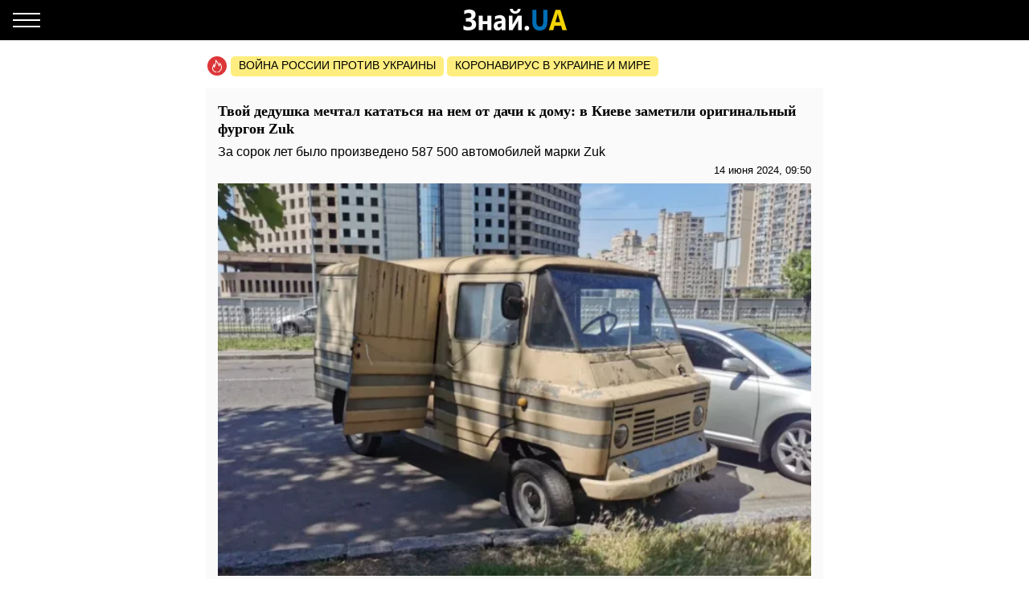

--- FILE ---
content_type: text/html; charset=UTF-8
request_url: https://amp.auto.znaj.ua/ru/486657-tviy-didus-mriyav-katatisya-na-nomu-vid-dachi-do-domu-u-kiyevi-pomitili-originalniy-furgon-zuk
body_size: 22896
content:
<!doctype html>
<html amp lang="ru">
    <head>
        <meta charset="utf-8">
        <title>Твой дедушка мечтал кататься на нем от дачи к дому: в Киеве заметили оригинальный фургон Zuk - ЗНАЙ ЮА</title>
        <link rel="dns-prefetch" href="https://cdn.ampproject.org">
<link rel="dns-prefetch" href="https://www.googletagmanager.com">
<link rel="dns-prefetch" href="https://www.google-analytics.com">
<link rel="dns-prefetch" href="https://adservice.google.com">
<link rel="dns-prefetch" href="https://adservice.google.com.ua">
<link rel="dns-prefetch" href="https://securepubads.g.doubleclick.net">

        <meta name="viewport" content="width=device-width,minimum-scale=1,initial-scale=1">
        <style amp-boilerplate>body{-webkit-animation:-amp-start 8s steps(1,end) 0s 1 normal both;-moz-animation:-amp-start 8s steps(1,end) 0s 1 normal both;-ms-animation:-amp-start 8s steps(1,end) 0s 1 normal both;animation:-amp-start 8s steps(1,end) 0s 1 normal both}@-webkit-keyframes -amp-start{from{visibility:hidden}to{visibility:visible}}@-moz-keyframes -amp-start{from{visibility:hidden}to{visibility:visible}}@-ms-keyframes -amp-start{from{visibility:hidden}to{visibility:visible}}@-o-keyframes -amp-start{from{visibility:hidden}to{visibility:visible}}@keyframes  -amp-start{from{visibility:hidden}to{visibility:visible}}</style><noscript><style amp-boilerplate>body{-webkit-animation:none;-moz-animation:none;-ms-animation:none;animation:none}</style></noscript>
        <script async src="https://cdn.ampproject.org/v0.js"></script>
                    <script async custom-element="amp-sidebar" src="https://cdn.ampproject.org/v0/amp-sidebar-0.1.js"></script>
                    <script async custom-element="amp-analytics" src="https://cdn.ampproject.org/v0/amp-analytics-0.1.js"></script>
                    <script async custom-element="amp-ad" src="https://cdn.ampproject.org/v0/amp-ad-0.1.js"></script>
                    <script async custom-element="amp-sticky-ad" src="https://cdn.ampproject.org/v0/amp-sticky-ad-1.0.js"></script>
                    <script async custom-element="amp-carousel" src="https://cdn.ampproject.org/v0/amp-carousel-0.1.js"></script>
                <style amp-custom>body{font-family:Arial,Helvetica,sans-serif;margin:0;padding-top:70px}.b__title,h1,h2,h3,h4{font-family:Georgia,Times,Times New Roman,serif}.container{margin:0 auto;max-width:768px;padding:0 15px}a{text-decoration:none}[hidden]{display:none}.navbar{background-color:#000;height:50px;left:0;position:fixed;right:0;top:0;z-index:1000}.navbar .navbar-logotype{display:block;height:34px;left:50%;margin-left:-83.5px;position:absolute;top:8px;width:167px}.navbar .navbar-hamburger{background:none;border:none;height:34px;left:16px;outline:0;padding:0;position:relative;top:8px;width:34px}.navbar .navbar-hamburger span{background-color:#fff;display:block;height:2px;position:relative;width:34px}.navbar .navbar-hamburger span:after,.navbar .navbar-hamburger span:before{background-color:#fff;content:"";height:2px;left:0;position:absolute;right:0;width:34px}.navbar .navbar-hamburger span:after{top:-8px}.navbar .navbar-hamburger span:before{bottom:-8px}amp-sidebar{background-color:#1a1919;color:#fff;width:260px}amp-sidebar a{color:#fff;font-weight:700;text-decoration:none}amp-sidebar .navbar-language-switcher{display:flex;text-transform:uppercase}amp-sidebar .navbar-language-switcher .active{color:#006eb5}amp-sidebar .navbar-language-switcher .divider{margin:0 10px}amp-sidebar ul li{font-size:20px;line-height:32px;list-style:none}amp-sidebar ul li a{color:#888}amp-sidebar ul li a:active{color:#fff}amp-sidebar .navbar-close{background:none;border:none;display:block;height:34px;left:210px;overflow:hidden;position:relative;top:8px;width:34px}amp-sidebar .navbar-close:after,amp-sidebar .navbar-close:before{background:#fff;content:"";height:2px;left:0;margin-top:-1px;position:absolute;top:50%;width:100%}amp-sidebar .navbar-close:before{transform:rotate(45deg)}amp-sidebar .navbar-close:after{transform:rotate(-45deg)}amp-sidebar .b__social-links{display:flex;padding-left:40px}amp-sidebar .b__social-links a{border:1px solid #fff;border-radius:100%;flex:0 0 35px;height:35px;margin-right:5px}.footer,amp-sidebar .b__social-links a{align-items:center;display:flex;justify-content:center}.footer{background-color:#000;height:50px;z-index:1000}.footer-logotype{display:block;height:34px}.b__title{color:#000;display:block;font-size:18px;font-weight:700;line-height:22px;margin:0;padding:15px 10px;text-transform:uppercase}.b__post,.b__title{background-color:#fafafa}.b__post{padding:0 15px 30px;position:relative}.b__post .b__post--text{color:#000;display:block}.b__post .b__post--text a{color:#000}.b__post .b__post--text a h4{margin:4px 0}.b__post .b__post--text .b__post--media{max-width:100%;width:100%}.b__post--image-md .b__post--media{font-size:18px;line-height:23px;margin-top:4px}.b__post--image-md .b__post--media h4{margin:4px 0}.b__post--image-sm,.b__post--image-sm .b__post--media{display:flex;justify-content:space-between}.b__post--image-sm .b__post--media{flex-direction:column;padding:0 0 0 10px;width:100%}.b__post--image-sm .b__post--media h4{font-size:16px;line-height:19px;margin:0 0 4px}.b__post--date{display:flex;font-size:14px;justify-content:flex-end;line-height:1}.b__post--date .icon-timing{height:14px;margin-right:4px;width:14px}@media (max-width:360px){.b__post{overflow-wrap:break-word;word-break:break-word}.b__post .b__post--media h4{font-size:14px}}amp-carousel{margin:0 0 20px}amp-carousel div a:before{background:rgba(0,0,0,.5);content:"";display:block;height:100%;left:0;position:absolute;top:0;width:100%;z-index:1}amp-carousel div .caption{color:#fff;font-size:18px;font-weight:700;line-height:22px;margin:0;padding:10px;position:relative;z-index:2}.b_popular-articles{border-bottom:1px solid #d7d7d7;border-top:1px solid #d7d7d7;margin:15px 0;position:relative}.b_popular-articles span{color:#202124;display:block;font-size:14px;font-weight:700;letter-spacing:1.5px;line-height:1.57143;padding:10px 15px;text-transform:uppercase}.b_popular-articles amp-carousel div a{align-items:center;color:#000;display:flex;font-size:18px;font-weight:700;padding:0 50px}.b_popular-articles amp-carousel div a h5{-webkit-line-clamp:4;-webkit-box-orient:vertical;display:-webkit-box;overflow:hidden;text-overflow:ellipsis}.b_popular-articles amp-carousel div a:before{content:none}.btn-loadmore{color:#000;display:block;font-size:18px;font-weight:700;padding:20px 0;text-align:center}.b__share-buttons{display:flex;flex-direction:row;margin:15px 0}.b__share-buttons a{align-items:center;border-radius:4px;color:#fff;display:flex;font-size:26px;height:40px;justify-content:center;width:40px}.b__share-buttons a *{height:30px;width:30px}.b__share-buttons a.facebook{background-color:#3b5998;margin-right:20px}.b__share-buttons a.telegram{background-color:#38a5e0;margin-right:20px}.b__share-buttons a.viber{background-color:#7b519e}.pagination{display:flex;justify-content:center;list-style:none;padding-left:0}.pagination .page-link{background-color:#fff;border:none;color:#000;display:block;line-height:1.25;margin-left:-1px;padding:.5rem .75rem;position:relative}.pagination .page-link:focus{box-shadow:none}.pagination .page-item:nth-child(6),.pagination .page-item:nth-child(7),.pagination .page-item:nth-child(8),.pagination .page-item:nth-child(9){display:none}.pagination .page-item.active .page-link{background-color:#7d7d7d;color:#fff}.pagination .page-item .page-link{color:#000;outline:0}.b-trends{display:flex;flex-direction:row;margin-bottom:15px;padding-left:2px;width:100%}.b-trends--icon{height:25px;width:25px}.b-trends--icon svg{display:block}.b-trends--items{align-items:center;display:flex;overflow:auto;text-overflow:ellipsis;white-space:nowrap}.b-trends a{background-color:#ffee7f;border-radius:5px;color:#000;display:block;font-size:14px;height:19px;margin-left:4px;padding:2.5px 10px 3.5px;text-transform:uppercase}.b-trends a:hover{background-color:#ffde00;cursor:pointer}.b__popular-article{background-color:#494947;background-position:50%;background-repeat:no-repeat;background-size:cover;margin:15px -15px;position:relative}.b__popular-article .h2{color:#fff;display:block;font-family:Georgia,Times,Times New Roman,serif;font-size:22px;font-weight:700;margin:0;padding:20px 10px 20px 40px;position:relative}.b__popular-article .h2:after{animation:lower 10s linear infinite;background-color:red;border-radius:100%;content:"";height:10px;left:18px;position:absolute;text-shadow:0 0 80px red,0 0 30px #b22222,0 0 6px darkred;top:29px;width:10px}@keyframes lower{0%,12%,18.999%,23%,31.999%,37%,44.999%,46%,49.999%,51%,58.999%,61%,68.999%,71%,85.999%,96%,to{opacity:.99;text-shadow:0 0 80px red,0 0 30px #b22222,0 0 6px darkred}19%,22.99%,32%,36.999%,45%,45.999%,50%,50.99%,59%,60.999%,69%,70.999%,86%,95.999%{opacity:.4;text-shadow:none}}.b__popular-article--inner{display:flex;flex-direction:column;justify-content:space-around;padding:10px 20px 20px}.b__popular-article--inner a{align-items:center;color:#fff;display:flex;margin-bottom:15px}.b__popular-article--inner a:before{background:#fff;content:"";font-size:10px;height:7px;margin-right:15px;min-width:7px;transform:rotate(45deg);width:7px}.b__popular-article--inner a h4{border-bottom:1px solid transparent;font-size:18px;font-weight:400;margin:0}.b__popular-article--inner a:hover h4,.b__popular-article--more{border-bottom:1px solid #fff}.b__popular-article--more{bottom:10px;color:#fff;font-size:18px;line-height:1;position:absolute;right:20px}.b__popular-article--more:hover{border-color:#888;color:#888}.news-feed .pagination .page-link{border:1px solid #000;border-radius:5px;font-size:18px;margin:0 4px}.b__category-news .b__post--image-sm .b__post--media h4{-webkit-line-clamp:4;-webkit-box-orient:vertical;display:-webkit-box;overflow:hidden;text-overflow:ellipsis}.author-info{background-color:#e8e8e8;border-radius:15px;display:flex;margin-bottom:20px;padding:15px}@media (min-width:768px){.author-info{flex-direction:row}}@media (max-width:767px){.author-info{align-items:center;flex-direction:column}}.author-info .author-image{border-radius:15px;height:150px;overflow:hidden;width:150px}@media (min-width:768px){.author-info .author-image{flex:0 0 150px;margin-right:15px}}@media (max-width:767px){.author-info .author-image{margin-bottom:15px}}.author-info .author-image amp-img{display:block}.author-info .author-name{font-size:23px;line-height:1;margin:0 0 10px}@media (max-width:767px){.author-info .author-name{text-align:center}}.author-info .author-position{font-size:15px;line-height:1}@media (min-width:768px){.author-info .author-position{margin-bottom:10px}}@media (max-width:767px){.author-info .author-position{text-align:center}}.author-info .author-links{display:flex;flex-direction:row}@media (min-width:768px){.author-info .author-links{margin-bottom:10px}}@media (max-width:767px){.author-info .author-links{justify-content:center;margin:20px 0}}.author-info .author-links a{background-color:#fff;background-repeat:no-repeat;background-size:contain;display:block;overflow:hidden}@media (min-width:768px){.author-info .author-links a{border-radius:3px;height:24px;margin-right:10px;width:24px}}@media (max-width:767px){.author-info .author-links a{border-radius:10px;height:36px;margin:0 10px;width:36px}}.author-info .author-links .fb{background-image:url(/img/social-media/fb.png)}.author-info .author-links .tw{background-image:url(/img/social-media/tw.png)}.author-info .author-links .linkedin{background-image:url(/img/social-media/linkedin.png)}.author-info .author-links .instagram{background-image:url(/img/social-media/instagram.png)}.author-info .author-description{font-size:14px;line-height:18px}@media (max-width:767px){.author-info .author-description{text-align:justify}}.category-title{font-size:26px;font-weight:700;line-height:28px;margin-bottom:20px}article{background-color:#fafafa;font-size:16px;line-height:21px;margin-bottom:15px;padding:17px 15px}article header{padding-bottom:10px}article header h1{font-size:18px;font-weight:700;line-height:22px;margin:0 0 10px}article header .article-lead{line-height:1;margin-bottom:8px}article header .b__post--date{display:flex;flex-direction:row;font-size:13px;justify-content:flex-end}article header .b__post--date span{display:block;line-height:1}article p{font-weight:400;margin-bottom:10px}article a{color:#006eb5}article blockquote{border-left:5px solid #eee;margin:10px 0 20px;padding:10px 20px}article blockquote p{font-size:17.5px;font-style:italic;font-weight:400;margin:0}article amp-carousel,article figure{margin:0 auto 15px}article figure .responsive-image{margin:0 auto;position:relative}article figure .responsive-image img{bottom:0;display:block;height:0;left:0;margin:auto;max-height:100%;max-width:100%;min-height:100%;min-width:100%;position:absolute;right:0;top:0;width:0}article iframe{height:100%;max-height:100%;max-width:100%;width:100%}article .article-embed{margin:10px 0;position:relative}article .article-embed .responsive-figure{bottom:0;left:0;max-height:100%;max-width:100%;position:absolute;right:0;top:0}article .today-link{border-bottom:1px solid #006eb5;color:#212529;font-weight:400;outline:16px solid hsla(56,30%,72%,0)}article .today-link:hover{background:hsla(56,30%,72%,.16);border-width:3px;outline:3px solid hsla(56,30%,72%,.16)}.amp-ad--wrapper{margin:0 -30px;text-align:center}.article main{overflow-x:hidden}.toplinks{margin-bottom:25px}.toplinks a{display:block}.anchorH2{position:relative}.anchorH2 div{position:absolute;top:-50px}.medical .b__breadcrumbs--med{display:flex;list-style:none;padding-left:0}.medical .b__breadcrumbs--med .b__breadcrumbs--arrow{color:#166db4;padding:0 4px}.medical .b__breadcrumbs--med a{color:#166db4}.medical .medical-main{display:flex;flex-direction:column;padding:30px 0}.medical .medical-main a{background-color:#fafafa;border:1px solid #a0a0a0;border-radius:5px;color:#000;display:block;margin-bottom:20px;padding:25px;text-align:center}.medical .alphabet-filter{display:flex;flex-wrap:wrap;justify-content:center;margin:20px 0}.medical .alphabet-filter a{align-items:center;background-color:#fafafa;box-shadow:0 0 1px #cacaca;display:flex;height:35px;justify-content:center;margin:10px;min-width:35px;padding:4px 10px;text-align:center}.medical .alphabet-filter a:hover{box-shadow:0 0 1px #9b9b9b}.medical .alphabet-filter a.selected{box-shadow:0 0 2px #007bff}.medical .b_analogs-inner{background-color:#fafafa;margin:15px 0;padding:15px}.medical .b_analogs-inner h2{margin-top:0}.medical .b_analogs-inner .b_post--text{margin-bottom:10px}.medical .b_analogs-inner .b_post--text a{color:#000;font-size:16px}.medical .med-category--list{list-style:none;padding-left:0}.medical .med-category--list li{margin-bottom:10px}.medical .med-category--list li a{color:#000;font-size:16px}.medical .box-group .b_post a{background-color:#fafafa;border-bottom:1px solid #ececec;display:block;padding:10px}.medical .box-group .b_post a h2{color:#000;font-size:18px;margin:0}
</style>
        <link rel="apple-touch-icon" sizes="57x57" href="https://amp.auto.znaj.ua/icons/apple-icon-57x57.png">
<link rel="apple-touch-icon" sizes="60x60" href="https://amp.auto.znaj.ua/icons/apple-icon-60x60.png">
<link rel="apple-touch-icon" sizes="72x72" href="https://amp.auto.znaj.ua/icons/apple-icon-72x72.png">
<link rel="apple-touch-icon" sizes="76x76" href="https://amp.auto.znaj.ua/icons/apple-icon-76x76.png">
<link rel="apple-touch-icon" sizes="114x114" href="https://amp.auto.znaj.ua/icons/apple-icon-114x114.png">
<link rel="apple-touch-icon" sizes="120x120" href="https://amp.auto.znaj.ua/icons/apple-icon-120x120.png">
<link rel="apple-touch-icon" sizes="144x144" href="https://amp.auto.znaj.ua/icons/apple-icon-144x144.png">
<link rel="apple-touch-icon" sizes="152x152" href="https://amp.auto.znaj.ua/icons/apple-icon-152x152.png">
<link rel="apple-touch-icon" sizes="180x180" href="https://amp.auto.znaj.ua/icons/apple-icon-180x180.png">
<link rel="icon" type="image/png" sizes="192x192"  href="https://amp.auto.znaj.ua/icons/android-icon-192x192.png">
<link rel="icon" type="image/png" sizes="32x32" href="https://amp.auto.znaj.ua/icons/favicon-32x32.png">
<link rel="icon" type="image/png" sizes="96x96" href="https://amp.auto.znaj.ua/icons/favicon-96x96.png">
<link rel="icon" type="image/png" sizes="16x16" href="https://amp.auto.znaj.ua/icons/favicon-16x16.png">
<link rel="manifest" href="/manifest.json">
<meta name="msapplication-TileColor" content="#ffffff">
<meta name="msapplication-TileImage" content="https://amp.auto.znaj.ua/icons/ms-icon-144x144.png">
<meta name="theme-color" content="#000000">        <meta name="description" content="Для всех наших дорогих и уважаемых читателей, которые обожают новости из большого и удивительного автомира, есть одна очень познавательная история. Сегодня, даже на наших украинских">
    
    
            <link rel="canonical" href="https://auto.znaj.ua/ru/486657-tviy-didus-mriyav-katatisya-na-nomu-vid-dachi-do-domu-u-kiyevi-pomitili-originalniy-furgon-zuk">
    
    
            <meta name="robots" content="max-image-preview:large">
    
    
                                <meta property="og:url" content="https://auto.znaj.ua/ru/486657-tviy-didus-mriyav-katatisya-na-nomu-vid-dachi-do-domu-u-kiyevi-pomitili-originalniy-furgon-zuk">
                                        <meta property="og:site_name" content="znaj.ua">
                                        <meta property="og:type" content="article">
                                        <meta property="og:title" content="Твой дедушка мечтал кататься на нем от дачи к дому: в Киеве заметили оригинальный фургон Zuk">
                                        <meta property="og:description" content="Знай більше!">
                                        <meta property="og:image" content="https://znaj.ua/images/2024/06/11/6VG44KC1zrx7hIFh8fpAj5hc1Hxzovb218Cy0zjH.png">
                                        <meta property="og:image:secure_url" content="https://znaj.ua/images/2024/06/11/6VG44KC1zrx7hIFh8fpAj5hc1Hxzovb218Cy0zjH.png">
                                        <meta property="og:image:type" content="image/png">
                                        <meta property="og:image:width" content="1179">
                                        <meta property="og:image:height" content="779">
                                        <meta property="article:publisher" content="https://www.facebook.com/znaj.ua/">
                                        <meta property="article:published_time" content="2024-06-14T09:50:00+03:00">
                                        <meta property="article:section" content="Auto.Знай">
                                
                        <meta name="twitter:url" content="https://auto.znaj.ua/ru/486657-tviy-didus-mriyav-katatisya-na-nomu-vid-dachi-do-domu-u-kiyevi-pomitili-originalniy-furgon-zuk">
                                <meta name="twitter:title" content="Твой дедушка мечтал кататься на нем от дачи к дому: в Киеве заметили оригинальный фургон Zuk">
                                <meta name="twitter:desctiption" content="Знай більше!">
                                <meta name="twitter:image" content="https://znaj.ua/images/2024/06/11/6VG44KC1zrx7hIFh8fpAj5hc1Hxzovb218Cy0zjH.png">
                                <meta name="twitter:card" content="summary_large_image">
            
        <meta name="msvalidate.01" content="4CBEB3E02C0CD8C81B0ABF7A3D93078C">
<meta name="google-site-verification" content="-sDokMhGChxwDRnCwWdukW884LY_87o0C153LH8K9aM">                            <link
                rel="preload"
                as="image"
                type="image/webp"
                href="https://znaj.ua/crops/83d081/360x0/1/0/2024/06/11/6VG44KC1zrx7hIFh8fpAj5hc1Hxzovb218Cy0zjH.png.webp"
                imagesrcset="https://znaj.ua/crops/83d081/360x0/1/0/2024/06/11/6VG44KC1zrx7hIFh8fpAj5hc1Hxzovb218Cy0zjH.png.webp 360w, https://znaj.ua/crops/263575/620x0/1/0/2024/06/11/6VG44KC1zrx7hIFh8fpAj5hc1Hxzovb218Cy0zjH.png.webp 620w"
        />
        </head>
    <body class="article">
        
        
        <amp-analytics id="getstat.net">
            <script type="application/json">
            {
                "requests": {
                    "pageview": "https://s.getstat.net/pv?p=1&u=${canonicalUrl}&d=${ampdocHostname}&s=${externalReferrer}&ss=${externalReferrer}&t=${title}&l=${language}&ac=${categories}&aa=${article_authors}&ap=${article_published_at}&pl=2",
                    "metric": "https://s.getstat.net/metric?p=1&u=${canonicalUrl}&k=${k}&v=${v}"
                },
                "vars": {"language":"ru","article_published_at":"2024-06-14T09:50:00+03:00","categories":"Auto.\u0417\u043d\u0430\u0439","article_authors":"\u0410\u043d\u0434\u0440\u0435\u0439 \u0412\u043e\u043b\u043a\u043e\u0432"},
                "triggers": {
                    "trackPageview": {
                        "on": "visible",
                        "request": "pageview"
                    },
                    "timeonpage" : {
                        "on" : "hidden",
                        "request": "metric",
                        "vars": {
                            "v": "${totalEngagedTime}",
                            "k": "1"
                        }
                    }
                },
                "transport": {
                    "beacon": false,
                    "xhrpost": false,
                    "image": true
                }
            }
        </script>
        </amp-analytics>
    

        <nav class="navbar">

    <button on="tap:sidebar.open" class="navbar-hamburger" aria-label="Меню">
        <span></span>
    </button>

    <a href="https://amp.znaj.ua/ru" class="navbar-logotype">
        <svg xmlns="http://www.w3.org/2000/svg" height="34" width="167" xml:space="preserve" enable-background="new 0 0 167 34">
            <path d="M19.5 28.6v-5c1.8 1.3 3.9 2 6.2 2 2.8 0 4.3-1.1 4.3-3.4s-1.6-3.5-4.7-3.5h-2.9v-4.3h2.8c2.8 0 4.2-1.1 4.2-3.3 0-2-1.2-3-3.6-3-1.7 0-3.5.6-5.4 1.8V5.3c1.9-1 4.1-1.5 6.4-1.5 2.5 0 4.4.6 5.8 1.7 1.4 1.1 2 2.7 2 4.6 0 1.5-.4 2.8-1.2 3.9-.8 1.1-1.9 1.8-3.3 2.2v.1c1.6.2 2.9.9 3.8 1.9s1.4 2.4 1.4 3.9c0 2.4-.8 4.3-2.4 5.6s-3.9 2-6.8 2c-3 .2-5.1-.2-6.6-1.1zm34.7.9h-5V22h-5.6v7.5h-5v-18h5v6.7h5.6v-6.7h5v18zm17.6 0h-4.7v-2.6H67c-1.1 2-2.7 3-4.8 3-1.6 0-2.8-.5-3.7-1.5s-1.4-2.3-1.4-4c0-3.5 1.9-5.5 5.6-6l4.4-.7c0-2-1-3-2.9-3s-3.8.6-5.5 1.9v-4.2c.7-.4 1.6-.8 2.9-1.1s2.3-.5 3.3-.5c4.6 0 6.9 2.6 6.9 7.7v11zm-4.7-7.3V21l-2.9.4c-1.6.2-2.4 1-2.4 2.4 0 .6.2 1.2.6 1.6s.9.6 1.6.6c.9 0 1.7-.4 2.3-1.1.5-.7.8-1.6.8-2.7zm24.8 7.3h-4.5V17.7c-.4.9-.9 1.8-1.3 2.6l-5.5 9.2h-4.7v-18h4.6v11.4c.3-.8.7-1.5 1.1-2.2l5.5-9.2H92v18zM90.7 2.9c-.2 1.9-.9 3.3-2.2 4.4S85.7 9 83.9 9c-1.9 0-3.5-.6-4.7-1.7-1.3-1.1-1.9-2.6-2-4.4h3.6c.1.9.4 1.6 1 2.2.6.6 1.3.9 2.2.9.8 0 1.5-.3 2.1-.9s.9-1.3 1-2.2h3.6zm7.7 27c-.8 0-1.5-.3-2.1-.8-.5-.6-.8-1.3-.8-2.1s.3-1.5.8-2.1 1.3-.8 2.1-.8c.9 0 1.6.3 2.1.8s.8 1.2.8 2.1c0 .9-.3 1.6-.8 2.1s-1.3.8-2.1.8z" fill="#fcfcfc"/>
            <path d="M123.9 18.6c0 7.6-3.2 11.4-9.5 11.4-6.2 0-9.2-3.7-9.2-11.1V4.3h5.1v14.6c0 4.1 1.4 6.1 4.3 6.1 2.8 0 4.2-2 4.2-5.9V4.3h5.1v14.3z" fill="#006eb5"/>
            <path d="M148.1 29.5h-5.6l-1.6-5.6h-8.1l-1.6 5.6h-5.5L134 4.3h6.1l8 25.2zm-8.4-10-2.4-8.5c-.2-.6-.3-1.4-.4-2.3h-.1c-.1.7-.2 1.5-.4 2.2l-2.5 8.5h5.8z" fill="#f3d300"/>
        </svg>
    </a>

</nav>

<amp-sidebar id="sidebar" layout="nodisplay" side="left" hidden>

    <button on="tap:sidebar.close" class="navbar-close"></button>

    <ul class="navbar-language-switcher">
        <li class="nav-item">
            <a class="nav-link "
               href="https://amp.auto.znaj.ua/486657-tviy-didus-mriyav-katatisya-na-nomu-vid-dachi-do-domu-u-kiyevi-pomitili-originalniy-furgon-zuk">укр</a>
        </li>

        <li class="nav-item divider">|</li>

        <li class="nav-item">
            <a class="nav-link active"
               href="https://amp.auto.znaj.ua/ru/486657-tviy-didus-mriyav-katatisya-na-nomu-vid-dachi-do-domu-u-kiyevi-pomitili-originalniy-furgon-zuk">рус</a>
        </li>
    </ul>


    <ul class="navbar-link-category">

        <li class="nav-item">
            <a class="nav-link" href="https://amp.znaj.ua/ru">
                Главная
            </a>
        </li>

        <li class="nav-item">
            <a class="nav-link" href="https://amp.znaj.ua/ru/dossier">
                Досье
            </a>
        </li>

                                    <li class="nav-item">
                    <a class="nav-link" href="https://amp.pets.znaj.ua/ru">
                        Домашние питомцы
                    </a>
                </li>
                            <li class="nav-item">
                    <a class="nav-link" href="https://amp.auto.znaj.ua/ru">
                        Auto.Знай
                    </a>
                </li>
                            <li class="nav-item">
                    <a class="nav-link" href="https://amp.life.znaj.ua/ru">
                        Жизнь
                    </a>
                </li>
                            <li class="nav-item">
                    <a class="nav-link" href="https://amp.war.znaj.ua/ru">
                        Война
                    </a>
                </li>
                            <li class="nav-item">
                    <a class="nav-link" href="https://amp.znaj.ua/ru/society">
                        Общество
                    </a>
                </li>
                            <li class="nav-item">
                    <a class="nav-link" href="https://amp.techno.znaj.ua/ru">
                        Техно
                    </a>
                </li>
                            <li class="nav-item">
                    <a class="nav-link" href="https://amp.znaj.ua/ru/zdorovya">
                        Здоровье
                    </a>
                </li>
                            <li class="nav-item">
                    <a class="nav-link" href="https://amp.znaj.ua/ru/science">
                        Наука
                    </a>
                </li>
                            <li class="nav-item">
                    <a class="nav-link" href="https://amp.znaj.ua/ru/kompromat">
                        Компромат
                    </a>
                </li>
                            <li class="nav-item">
                    <a class="nav-link" href="https://amp.znaj.ua/ru/press-release">
                        Пресс-релиз
                    </a>
                </li>
                    
        <li class="nav-item">
            <a class="nav-link" href="https://www.youtube.com/channel/UCwgXH0dz8d8SiYeMLg9WtIw?sub_confirmation=1" target="_blank" rel="nofollow noopener">
                Анекдоты
            </a>
        </li>

        <li class="nav-item">
            <a class="nav-link" href="https://znaj.ua/ru/contacts">
                Контакты
            </a>
        </li>







    </ul>

    <div class="b__social-links">
        
            
        
        
            
        
        <a href="https://t.me/znajua_channel" class="telegram" target="_blank" rel="noopener nofollow">
            <amp-img src="https://amp.auto.znaj.ua/icons/amp-icons/icon_telegram.svg" height="20" width="20"></amp-img>
        </a>
        
            
        
        <a href="https://invite.viber.com/?g2=AQBHp854yy0BjknLCovlazGCqvAmipQtzJqWDxlaZXNq4%2FMp3TOY868DzX9xyWLg" class="viber" target="_blank" rel="noopener nofollow">
            <amp-img src="https://amp.auto.znaj.ua/icons/amp-icons/icon_viber.svg" height="20" width="20"></amp-img>
        </a>
    </div>


</amp-sidebar>


        <main>
                <div class="container">

        <div class="b-trends">

        <div class="b-trends--icon">
            <svg xmlns="http://www.w3.org/2000/svg" width="24" height="24" fill="none"><circle cx="12" cy="12" r="12" fill="#DD3639"/><path d="M17.78 12.077c-.455-1.854-1.609-3.316-1.946-3.664-.636-.7-1.17-.82-1.17-.82s.298.62.346 1.323c.048.703-.076.946-.344 1.56-.214-.662-1.318-2.769-2.088-3.822-.728-.995-1.756-2.058-2.82-2.654.025.229.166.857.19 1.082 1.753 1.6 3.697 5.295 4.031 6.737l.208.895.678-.681c.34-.342.78-1.148 1.02-1.937.325.553.678 1.303.894 2.18.355 1.448.393 3.564-1.445 5.427-.32.325-1.015 1.3-2.444 1.373-.283.015-.5.233-.483.488.015.245.242.435.512.435h.03c1.23-.064 2.106-.621 3.153-1.683 2.125-2.154 2.086-4.581 1.679-6.239z" fill="#fff"/><path d="M10.93 19.077c-1.187-.08-1.923-.624-2.108-.767a8.723 8.723 0 01-.396-.322l-.214-.192c-1.03-.984-1.36-2.018-1.1-3.454.11-.607.358-1.167.62-1.759.07-.161.142-.324.212-.488.074.44.123.863.14 1.17l.081 1.416.862-1.189c1.032-1.424 1.917-4.387 2.053-6.552.032-.517-.037-1.005-.265-1.631-.227-.627-.906-.522-.906-.522l.128.97c.192 1.453-.353 4.052-1.137 5.88-.12-.612-.224-1.006-.35-1.534-.208-.88-.882-1.414-.882-1.414s.016.549-.144 1.429c-.162.886-.435 1.42-.747 2.125-.27.611-.55 1.244-.678 1.951-.313 1.73.109 3.036 1.376 4.246l.234.21c.14.12.292.246.448.365.313.24 1.248.885 2.696.984a.59.59 0 00.04.001c.265 0 .49-.184.51-.427.022-.255-.19-.476-.472-.496z" fill="#fff"/></svg>
        </div>

        <div class="b-trends--items">
            
                <a href="https://znaj.ua/ru/tag/voyna-rossii-protiv-ukrainy"
                    target="_blank"                                    >
                    Война россии против Украины
                </a>

            
                <a href="https://znaj.ua/ru/tag/virus-v-kitae?utm_source=virus"
                    target="_blank"                                    >
                    Коронавирус в Украине и мире
                </a>

                    </div>

    </div>



        <script type="application/ld+json">
        {"@context":"http:\/\/schema.org","@type":"BreadcrumbList","itemListElement":[{"@type":"ListItem","position":1,"name":"Auto.\u0417\u043d\u0430\u0439","item":"https:\/\/amp.auto.znaj.ua\/ru"},{"@type":"ListItem","position":2,"name":"\u0422\u0432\u043e\u0439 \u0434\u0435\u0434\u0443\u0448\u043a\u0430 \u043c\u0435\u0447\u0442\u0430\u043b \u043a\u0430\u0442\u0430\u0442\u044c\u0441\u044f \u043d\u0430 \u043d\u0435\u043c \u043e\u0442 \u0434\u0430\u0447\u0438 \u043a \u0434\u043e\u043c\u0443: \u0432 \u041a\u0438\u0435\u0432\u0435 \u0437\u0430\u043c\u0435\u0442\u0438\u043b\u0438 \u043e\u0440\u0438\u0433\u0438\u043d\u0430\u043b\u044c\u043d\u044b\u0439 \u0444\u0443\u0440\u0433\u043e\u043d Zuk","item":"https:\/\/amp.auto.znaj.ua\/ru\/486657-tviy-didus-mriyav-katatisya-na-nomu-vid-dachi-do-domu-u-kiyevi-pomitili-originalniy-furgon-zuk"}]}
    </script>

    <script type="application/ld+json">
	{"@context":"http:\/\/schema.org","@type":"NewsArticle","mainEntityOfPage":"https:\/\/auto.znaj.ua\/ru\/486657-tviy-didus-mriyav-katatisya-na-nomu-vid-dachi-do-domu-u-kiyevi-pomitili-originalniy-furgon-zuk","headline":"\u0422\u0432\u043e\u0439 \u0434\u0435\u0434\u0443\u0448\u043a\u0430 \u043c\u0435\u0447\u0442\u0430\u043b \u043a\u0430\u0442\u0430\u0442\u044c\u0441\u044f \u043d\u0430 \u043d\u0435\u043c \u043e\u0442 \u0434\u0430\u0447\u0438 \u043a \u0434\u043e\u043c\u0443: \u0432 \u041a\u0438\u0435\u0432\u0435 \u0437\u0430\u043c\u0435\u0442\u0438\u043b\u0438 \u043e\u0440\u0438\u0433\u0438\u043d\u0430\u043b\u044c\u043d\u044b\u0439 \u0444\u0443\u0440\u0433\u043e\u043d Zuk","name":"\u0422\u0432\u043e\u0439 \u0434\u0435\u0434\u0443\u0448\u043a\u0430 \u043c\u0435\u0447\u0442\u0430\u043b \u043a\u0430\u0442\u0430\u0442\u044c\u0441\u044f \u043d\u0430 \u043d\u0435\u043c \u043e\u0442 \u0434\u0430\u0447\u0438 \u043a \u0434\u043e\u043c\u0443: \u0432 \u041a\u0438\u0435\u0432\u0435 \u0437\u0430\u043c\u0435\u0442\u0438\u043b\u0438 \u043e\u0440\u0438\u0433\u0438\u043d\u0430\u043b\u044c\u043d\u044b\u0439 \u0444\u0443\u0440\u0433\u043e\u043d Zuk","description":"\u0417\u0430 \u0441\u043e\u0440\u043e\u043a \u043b\u0435\u0442 \u0431\u044b\u043b\u043e \u043f\u0440\u043e\u0438\u0437\u0432\u0435\u0434\u0435\u043d\u043e 587 500 \u0430\u0432\u0442\u043e\u043c\u043e\u0431\u0438\u043b\u0435\u0439 \u043c\u0430\u0440\u043a\u0438 Zuk","articleBody":"\u0414\u043b\u044f \u0432\u0441\u0435\u0445 \u043d\u0430\u0448\u0438\u0445 \u0434\u043e\u0440\u043e\u0433\u0438\u0445 \u0438 \u0443\u0432\u0430\u0436\u0430\u0435\u043c\u044b\u0445 \u0447\u0438\u0442\u0430\u0442\u0435\u043b\u0435\u0439, \u043a\u043e\u0442\u043e\u0440\u044b\u0435 \u043e\u0431\u043e\u0436\u0430\u044e\u0442 \u043d\u043e\u0432\u043e\u0441\u0442\u0438 \u0438\u0437 \u0431\u043e\u043b\u044c\u0448\u043e\u0433\u043e \u0438 \u0443\u0434\u0438\u0432\u0438\u0442\u0435\u043b\u044c\u043d\u043e\u0433\u043e \u0430\u0432\u0442\u043e\u043c\u0438\u0440\u0430, \u0435\u0441\u0442\u044c \u043e\u0434\u043d\u0430 \u043e\u0447\u0435\u043d\u044c \u043f\u043e\u0437\u043d\u0430\u0432\u0430\u0442\u0435\u043b\u044c\u043d\u0430\u044f \u0438\u0441\u0442\u043e\u0440\u0438\u044f. \u0421\u0435\u0433\u043e\u0434\u043d\u044f, \u0434\u0430\u0436\u0435 \u043d\u0430 \u043d\u0430\u0448\u0438\u0445 \u0443\u043a\u0440\u0430\u0438\u043d\u0441\u043a\u0438\u0445 \u0434\u043e\u0440\u043e\u0433\u0430\u0445, \u0432\u043e\u0442 \u0442\u0430\u043a\u0438\u0435 \u043f\u043e\u043b\u044c\u0441\u043a\u0438\u0435 \u0430\u0432\u0442\u043e\u043c\u043e\u0431\u0438\u043b\u0438 \u0443\u0436\u0435 \u0441\u0442\u0430\u043b\u0438 \u0440\u0435\u0434\u043a\u043e\u0441\u0442\u044c\u044e.\r\n\u0422\u0430\u043a, \u043e\u0434\u043d\u043e\u043c\u0443 \u0438\u0437 \u0443\u043a\u0440\u0430\u0438\u043d\u0441\u043a\u0438\u0445 \u0436\u0443\u0440\u043d\u0430\u043b\u0438\u0441\u0442\u043e\u0432 \u0432 \u041a\u0438\u0435\u0432\u0435 \u0443\u0434\u0430\u043b\u043e\u0441\u044c \u0441\u0444\u043e\u0442\u043e\u0433\u0440\u0430\u0444\u0438\u0440\u043e\u0432\u0430\u0442\u044c \u0433\u0440\u0443\u0437\u043e\u0432\u043e\u0439 \u0444\u0443\u0440\u0433\u043e\u043d Zuk A-06.\n                                \n\t\t\t\t\t\t\t\t    \n\t\t\t\t\t\t\t   \r\n\n\n                    \n                \n            \n        \n        \n        \n            \u0410\u0432\u0442\u043e &quot;Zuk&quot;, \u0444\u043e\u0442\u043e: Instagram\n            \n                \n\n                \n            \n        \n\n    \n\r\n\u0418\u0441\u0442\u043e\u0440\u0438\u044f \u0430\u0432\u0442\u043e\u043c\u043e\u0431\u0438\u043b\u0435\u0439 \u044d\u0442\u043e\u0439 \u043c\u0430\u0440\u043a\u0438 \u0443\u0445\u043e\u0434\u0438\u0442 \u0432 1958 \u0433\u043e\u0434, \u043a\u043e\u0433\u0434\u0430 \u043d\u0430 \u041f\u043e\u0437\u043d\u0430\u043d\u0441\u043a\u043e\u0439 \u044f\u0440\u043c\u0430\u0440\u043a\u0435 \u0431\u044b\u043b \u043f\u0440\u0435\u0434\u0441\u0442\u0430\u0432\u043b\u0435\u043d \u043d\u043e\u0432\u044b\u0439 \u043f\u0438\u043a\u0430\u043f Zuk A-03 \u0433\u0440\u0443\u0437\u043e\u043f\u043e\u0434\u044a\u0435\u043c\u043d\u043e\u0441\u0442\u044c\u044e 900 \u043a\u0433. \u041e\u043d \u0431\u044b\u043b \u0440\u0430\u0437\u0440\u0430\u0431\u043e\u0442\u0430\u043d \u043d\u0430 \u0437\u0430\u0432\u043e\u0434\u0435 \u0433\u0440\u0443\u0437\u043e\u0432\u044b\u0445 \u0430\u0432\u0442\u043e\u043c\u043e\u0431\u0438\u043b\u0435\u0439 FSC (Fabryka Samochod&oacute;w Ci\u0119\u017carowych) \u0432 \u041b\u044e\u0431\u043b\u0438\u043d\u0435 \u043f\u043e\u0434 \u0440\u0443\u043a\u043e\u0432\u043e\u0434\u0441\u0442\u0432\u043e\u043c \u0438\u043d\u0436\u0435\u043d\u0435\u0440\u0430 \u0420\u043e\u043c\u0430\u043d\u0430 \u0421\u043a\u0432\u0430\u0440\u0435\u043a\u0430 \u0438 \u0434\u0438\u0437\u0430\u0439\u043d\u0435\u0440\u0430 \u0421\u0442\u0430\u043d\u0438\u0441\u043b\u0430\u0432\u0430 \u0422\u0430\u043d\u0441\u043a\u043e\u0433\u043e.\r\n\n\n                    \n                \n            \n        \n        \n        \n            \u0410\u0432\u0442\u043e &quot;Zuk&quot;, \u0444\u043e\u0442\u043e: Instagram\n            \n                \n\n                \n            \n        \n\n    \n\n\n        \u041f\u043e\u043f\u0443\u043b\u044f\u0440\u043d\u044b\u0435 \u0441\u0442\u0430\u0442\u044c\u0438 \u0441\u0435\u0439\u0447\u0430\u0441\n\n        \n\n            \n                \n                    \u0412 \u041c\u0412\u0414 \u043f\u043e\u0441\u043e\u0432\u0435\u0442\u043e\u0432\u0430\u043b\u0438 \u0437\u0430\u043f\u0430\u0441\u0442\u0438\u0441\u044c \u0435\u0434\u043e\u0439 \u0438 \u0432\u043e\u0434\u043e\u0439: \u044d\u043a\u0441\u043f\u0435\u0440\u0442 \u043e\u0446\u0435\u043d\u0438\u043b \u0443\u0433\u0440\u043e\u0437\u0443 \u0434\u043b\u044f \u0443\u043a\u0440\u0430\u0438\u043d\u0446\u0435\u0432\n                \n\n            \n                \n                    \u0411\u0443\u0434\u0443\u0442 \u0432\u044b\u0432\u043e\u0437\u0438\u0442\u044c \u043f\u0440\u0438\u043d\u0443\u0434\u0438\u0442\u0435\u043b\u044c\u043d\u043e: \u0432 \u0420\u0430\u0434\u0435 \u0440\u0430\u0441\u0441\u043c\u0430\u0442\u0440\u0438\u0432\u0430\u044e\u0442 \u044d\u0432\u0430\u043a\u0443\u0430\u0446\u0438\u044e \u0436\u0438\u0442\u0435\u043b\u0435\u0439 \u041a\u0438\u0435\u0432\u0430\n                \n\n            \n                \n                    \u0412 \u0423\u043a\u0440\u0430\u0438\u043d\u0435 \u0433\u043e\u0442\u043e\u0432\u044f\u0442 \u043d\u043e\u0432\u044b\u0435 \u043f\u0440\u0430\u0432\u0438\u043b\u0430 \u0434\u043b\u044f \u0432\u043e\u0434\u0438\u0442\u0435\u043b\u0435\u0439: \u0447\u0442\u043e \u0438\u0437\u043c\u0435\u043d\u0438\u0442\u0441\u044f\n                \n\n            \n                \n                    \u0422\u0440\u0435\u043c \u0443\u043a\u0440\u0430\u0438\u043d\u0441\u043a\u0438\u043c \u0433\u043e\u0440\u043e\u0434\u0430\u043c \u0433\u0440\u043e\u0437\u0438\u0442 \u0437\u0430\u0442\u043e\u043f\u043b\u0435\u043d\u0438\u0435: \u043a\u0430\u043a\u0438\u0435 \u043d\u0430\u0441\u0435\u043b\u0435\u043d\u043d\u044b\u0435 \u043f\u0443\u043d\u043a\u0442\u044b \u0443\u0439\u0434\u0443\u0442 \u043f\u043e\u0434 \u0432\u043e\u0434\u0443\n                \n\n            \n        \n\n        \u041f\u043e\u043a\u0430\u0437\u0430\u0442\u044c \u0435\u0449\u0435\n\n    \n\n\r\n\u0410 \u0432 \u0441\u043b\u0435\u0434\u0443\u044e\u0449\u0435\u043c \u0433\u043e\u0434\u0443 \u043c\u0430\u0448\u0438\u043d\u0430 \u043f\u043e\u0448\u043b\u0430 \u0432 \u0441\u0435\u0440\u0438\u0439\u043d\u043e\u0435 \u043f\u0440\u043e\u0438\u0437\u0432\u043e\u0434\u0441\u0442\u0432\u043e. \u041d\u0430 \u043d\u0435\u0439 \u0431\u044b\u043b \u0443\u0441\u0442\u0430\u043d\u043e\u0432\u043b\u0435\u043d \u0431\u0435\u043d\u0437\u0438\u043d\u043e\u0432\u044b\u0439 \u043d\u0438\u0436\u043d\u0435\u043a\u043b\u0430\u043f\u0430\u043d\u043d\u044b\u0439 \u0434\u0432\u0438\u0433\u0430\u0442\u0435\u043b\u044c (4 \u0446., 2,2, 50 \u043b.\u0441.) \u0438 \u0442\u0440\u0435\u0445\u0441\u0442\u0443\u043f\u0435\u043d\u0447\u0430\u0442\u0430\u044f \u043a\u043e\u0440\u043e\u0431\u043a\u0430 \u043f\u0435\u0440\u0435\u0434\u0430\u0447, \u043f\u043e\u0437\u0430\u0438\u043c\u0441\u0442\u0432\u043e\u0432\u0430\u043d\u043d\u044b\u0435 \u043e\u0442 \u043b\u0435\u0433\u043a\u043e\u0432\u0443\u0448\u043a\u0438 FSO Warszawa - \u043a\u043e\u043f\u0438\u0438 \u0441\u043e\u0432\u0435\u0442\u0441\u043a\u043e\u0439 \u043c\u0430\u0448\u0438\u043d\u044b \u0413\u0410\u0417-\u041c20. \u041f\u043e\u0437\u0436\u0435 \u043a \u043f\u0438\u043a\u0430\u043f\u0443 \u041013 \u0434\u043e\u0431\u0430\u0432\u0438\u043b\u0438\u0441\u044c \u0444\u0443\u0440\u0433\u043e\u043d\u044b \u041005 \u0438 \u041006, \u0433\u0440\u0443\u0437\u043e\u043f\u0430\u0441\u0441\u0430\u0436\u0438\u0440\u0441\u043a\u0438\u0439 \u0432\u0430\u0440\u0438\u0430\u043d\u0442 \u041007, \u043c\u043e\u0434\u0435\u0440\u043d\u0438\u0437\u0438\u0440\u043e\u0432\u0430\u043d\u043d\u044b\u0435 \u0431\u043e\u0440\u0442\u043e\u0432\u044b\u0435 \u0433\u0440\u0443\u0437\u043e\u0432\u0438\u043a\u0438 \u041009 \u0438 \u041011.\n                                \n\t\t\t\t\t\t\t\t    \n\t\t\t\t\t\t\t   \r\n\n\n                    \n                \n            \n        \n        \n        \n            \u0410\u0432\u0442\u043e &quot;Zuk&quot;, \u0444\u043e\u0442\u043e: Instagram\n            \n                \n\n                \n            \n        \n\n    \n\r\n\u041f\u0440\u043e\u0438\u0437\u0432\u043e\u0434\u0441\u0442\u0432\u043e \u0430\u0432\u0442\u043e\u043c\u043e\u0431\u0438\u043b\u0435\u0439 \u044d\u0442\u043e\u0433\u043e \u0441\u0435\u043c\u0435\u0439\u0441\u0442\u0432\u0430 \u0431\u044b\u0441\u0442\u0440\u043e \u0440\u043e\u0441\u043b\u043e. \u0415\u0441\u043b\u0438 \u0432 1960 \u0433\u043e\u0434\u0443 \u0431\u044b\u043b\u043e \u0432\u044b\u043f\u0443\u0449\u0435\u043d\u043e 3 144 \u043c\u0430\u0448\u0438\u043d\u044b, \u0442\u043e \u0432 1975-\u043c - \u0443\u0436\u0435 \u0432 \u0434\u0435\u0441\u044f\u0442\u044c \u0440\u0430\u0437 \u0431\u043e\u043b\u044c\u0448\u0435, 31 613 \u0435\u0434. \u0412 1965 \u0433\u043e\u0434\u0443 \u043d\u0430 \u043c\u0430\u0448\u0438\u043d\u044b \u043d\u0430\u0447\u0430\u043b\u0438 \u0441\u0442\u0430\u0432\u0438\u0442\u044c \u0431\u043e\u043b\u0435\u0435 \u043c\u043e\u0449\u043d\u044b\u0435, \u0432\u0435\u0440\u0445\u043d\u0435\u043a\u043b\u0430\u043f\u0430\u043d\u043d\u044b\u0435 \u0434\u0432\u0438\u0433\u0430\u0442\u0435\u043b\u0438 S21 (2,12 \u043b., 70 \u043b. \u0441.) \u043e\u0442 \u043b\u0435\u0433\u043a\u043e\u0432\u043e\u0433\u043e \u0430\u0432\u0442\u043e\u043c\u043e\u0431\u0438\u043b\u044f Warszawa 223.\r\n\n\n                    \n                \n            \n        \n        \n        \n            \u0410\u0432\u0442\u043e &quot;Zuk&quot;, \u0444\u043e\u0442\u043e: Instagram\n            \n                \n\n                \n            \n        \n\n    \n\r\n\u0425\u0430\u0440\u0430\u043a\u0442\u0435\u0440\u043d\u043e\u0439 \u0447\u0435\u0440\u0442\u043e\u0439 \u044d\u043a\u0441\u0442\u0435\u0440\u044c\u0435\u0440\u0430 Zuk, \u043f\u0440\u0438\u0434\u0430\u044e\u0449\u0438\u0435 \u0435\u043c\u0443 \u043e\u0440\u0438\u0433\u0438\u043d\u0430\u043b\u044c\u043d\u044b\u0439 \u0432\u0438\u0434, \u0431\u044b\u043b\u0438 \u0433\u043e\u0444\u0440\u0438\u0440\u043e\u0432\u0430\u043d\u043d\u044b\u0435 \u0431\u043e\u043a\u043e\u0432\u0438\u043d\u044b \u0438 \u0437\u0430\u0434\u043d\u044f\u044f \u0447\u0430\u0441\u0442\u044c \u043a\u0443\u0437\u043e\u0432\u0430. \u0412 1972 \u0433\u043e\u0434\u0443 \u0430\u0432\u0442\u043e\u043c\u043e\u0431\u0438\u043b\u0438 Zuk \u043f\u043e\u043b\u0443\u0447\u0438\u043b\u0438 \u043d\u043e\u0432\u0443\u044e \u043f\u0435\u0440\u0435\u0434\u043d\u044e\u044e \u043e\u0431\u043b\u0438\u0446\u043e\u0432\u043a\u0443 - \u0441 \u043c\u043d\u043e\u0433\u043e\u0447\u0438\u0441\u043b\u0435\u043d\u043d\u044b\u043c\u0438 \u043e\u0442\u0432\u0435\u0440\u0441\u0442\u0438\u044f\u043c\u0438 \u043f\u0440\u044f\u043c\u043e\u0443\u0433\u043e\u043b\u044c\u043d\u043e\u0439 \u0444\u043e\u0440\u043c\u044b. \u0412\u0430\u0436\u043d\u043e, \u0447\u0442\u043e \u043a\u0430\u043f\u043e\u0442 \u0443\u0432\u0435\u043b\u0438\u0447\u0438\u043b\u0441\u044f \u0432 \u0440\u0430\u0437\u043c\u0435\u0440\u0430\u0445, \u0447\u0442\u043e \u043e\u0431\u043b\u0435\u0433\u0447\u0430\u043b\u043e \u0434\u043e\u0441\u0442\u0443\u043f \u043a \u0434\u0432\u0438\u0433\u0430\u0442\u0435\u043b\u044e.\n                                \n\t\t\t\t\t\t\t\t    \n\t\t\t\t\t\t\t   \r\n\u0414\u043e \u043f\u043e\u043b\u043e\u0432\u0438\u043d\u044b \u0432\u044b\u043f\u0443\u0449\u0435\u043d\u043d\u044b\u0445 \u0430\u0432\u0442\u043e\u043c\u043e\u0431\u0438\u043b\u0435\u0439 Zuk \u043f\u043e\u0441\u0442\u0430\u0432\u043b\u044f\u043b\u0438\u0441\u044c \u043d\u0430 \u044d\u043a\u0441\u043f\u043e\u0440\u0442. \u0412 \u043a\u043e\u043d\u0446\u0435 60-\u0445 \u0438\u0445 \u043d\u0430\u0447\u0430\u043b\u0438 \u0432\u0432\u043e\u0437\u0438\u0442\u044c \u0438 \u0432 \u043d\u0430\u0448\u0443 \u0441\u0442\u0440\u0430\u043d\u0443, \u043f\u0440\u0438\u0447\u0435\u043c \u0438\u0445 \u043a\u043e\u043b\u0438\u0447\u0435\u0441\u0442\u0432\u043e \u0441 \u043a\u0430\u0436\u0434\u044b\u043c \u0433\u043e\u0434\u043e\u043c \u0440\u043e\u0441\u043b\u043e. \u041c\u0430\u0448\u0438\u043d\u044b \u043f\u0440\u0438\u0432\u043b\u0435\u043a\u0430\u043b\u0438 \u043d\u0430\u0448\u0438\u0445 \u0432\u043e\u0434\u0438\u0442\u0435\u043b\u0435\u0439 \u0437\u043d\u0430\u043a\u043e\u043c\u043e\u0439 \u0430\u0433\u0440\u0435\u0433\u0430\u0442\u043d\u043e\u0439 \u0431\u0430\u0437\u043e\u0439, \u043d\u0435\u043f\u0440\u0438\u0445\u043e\u0442\u043b\u0438\u0432\u043e\u0441\u0442\u044c\u044e \u0432 \u044d\u043a\u0441\u043f\u043b\u0443\u0430\u0442\u0430\u0446\u0438\u0438 \u0438 \u0445\u043e\u0440\u043e\u0448\u0435\u0439 \u043f\u0440\u043e\u0445\u043e\u0434\u0438\u043c\u043e\u0441\u0442\u044c\u044e \u043f\u043e \u043f\u043b\u043e\u0445\u0438\u043c \u0434\u043e\u0440\u043e\u0433\u0430\u043c. \u0417\u0430 \u044d\u0442\u043e \u0435\u0439 \u043f\u0440\u043e\u0449\u0430\u043b\u0438 \u0438 \u043d\u0435\u0434\u043e\u0441\u0442\u0430\u0442\u043e\u0447\u043d\u0443\u044e \u043f\u0440\u043e\u0447\u043d\u043e\u0441\u0442\u044c \u043f\u0435\u0440\u0435\u0434\u043d\u0435\u0439 \u043f\u043e\u0434\u0432\u0435\u0441\u043a\u0438, \u0438 \u0441\u0440\u0430\u0432\u043d\u0438\u0442\u0435\u043b\u044c\u043d\u043e \u0431\u043e\u043b\u044c\u0448\u0443\u044e \u0432\u044b\u0441\u043e\u0442\u0443 \u043f\u043e\u0433\u0440\u0443\u0437\u043a\u0438, \u0438 \u043d\u0435\u0434\u043e\u0441\u0442\u0430\u0442\u043e\u0447\u043d\u0443\u044e \u0443\u0441\u0442\u043e\u0439\u0447\u0438\u0432\u043e\u0441\u0442\u044c \u043d\u0430 \u0445\u043e\u0434\u0443.\r\n\u041a \u0441\u0435\u0440\u0435\u0434\u0438\u043d\u0435 80-\u0445 \u0433\u043e\u0434\u043e\u0432 \u0430\u0432\u0442\u043e\u043c\u043e\u0431\u0438\u043b\u0438 Zuk \u0443\u0436\u0435 \u0431\u044b\u043b\u0438 \u0434\u043e\u0441\u0442\u0430\u0442\u043e\u0447\u043d\u043e \u0443\u0441\u0442\u0430\u0440\u0435\u0432\u0448\u0438\u043c\u0438. \u041d\u0430 \u043d\u0435\u043a\u043e\u0442\u043e\u0440\u044b\u0445 \u0438\u0437 \u043d\u0438\u0445 \u043d\u0430\u0447\u0430\u043b\u0438 \u0441\u0442\u0430\u0432\u0438\u0442\u044c \u043d\u043e\u0432\u044b\u0435 \u0431\u0435\u043d\u0437\u0438\u043d\u043e\u0432\u044b\u0435 \u0434\u0432\u0438\u0433\u0430\u0442\u0435\u043b\u0438 (1,5 \u043b., 75 \u043b. \u0441.) \u0438 \u0434\u0438\u0437\u0435\u043b\u0438 4\u042190 (2,4 \u043b., 70 \u043b.\u0441.). \u0412\u043f\u0440\u043e\u0447\u0435\u043c, \u043f\u043e\u0441\u043b\u0435\u0434\u043d\u0438\u0435 \u043e\u0442\u043b\u0438\u0447\u0430\u043b\u0438\u0441\u044c \u043f\u043e\u0432\u044b\u0448\u0435\u043d\u043d\u043e\u0439 \u0448\u0443\u043c\u043d\u043e\u0441\u0442\u044c\u044e.\r\n\u0415\u0449\u0435 \u0432 \u043a\u043e\u043d\u0446\u0435 80-\u0445 \u0433\u043e\u0434\u043e\u0432 \u043d\u0430 \u0437\u0430\u0432\u043e\u0434\u0435 FSC \u043d\u0430\u0447\u0430\u043b\u0438 \u0440\u0430\u0437\u0440\u0430\u0431\u0430\u0442\u044b\u0432\u0430\u0442\u044c \u043d\u043e\u0432\u044b\u0435 \u0440\u0430\u0437\u0432\u043e\u0437\u043d\u044b\u0435 \u043c\u0430\u0448\u0438\u043d\u044b \u043c\u0430\u0440\u043a\u0438 Lublin, \u043d\u043e \u043e\u0441\u0432\u043e\u0435\u043d\u0438\u0435 \u0438\u0445 \u043f\u0440\u043e\u0438\u0437\u0432\u043e\u0434\u0441\u0442\u0432\u0430 \u0440\u0430\u0441\u0442\u044f\u043d\u0443\u043b\u043e\u0441\u044c \u0434\u043e 1993 \u0433\u043e\u0434\u0430. \u041e\u0434\u043d\u0430\u043a\u043e \u043f\u0440\u0435\u0434\u0448\u0435\u0441\u0442\u0432\u0435\u043d\u043d\u0438\u043a \u0435\u0449\u0435 \u043f\u0440\u043e\u0434\u043e\u043b\u0436\u0430\u043b \u043f\u0430\u0440\u0430\u043b\u043b\u0435\u043b\u044c\u043d\u043e \u043e\u0441\u0442\u0430\u0432\u0430\u0442\u044c\u0441\u044f \u043d\u0430 \u043f\u0440\u043e\u0438\u0437\u0432\u043e\u0434\u0441\u0442\u0432\u0435. \u0410 \u043f\u043e\u0441\u043b\u0435\u0434\u043d\u0438\u0439 Zuk \u0431\u044b\u043b \u0438\u0437\u0433\u043e\u0442\u043e\u0432\u043b\u0435\u043d 13 \u0444\u0435\u0432\u0440\u0430\u043b\u044f 1998 \u0433\u043e\u0434\u0430.\r\n\u0417\u0430 \u0441\u043e\u0440\u043e\u043a \u043b\u0435\u0442 \u0431\u044b\u043b\u043e \u043f\u0440\u043e\u0438\u0437\u0432\u0435\u0434\u0435\u043d\u043e 587 500 \u0430\u0432\u0442\u043e\u043c\u043e\u0431\u0438\u043b\u0435\u0439 \u043c\u0430\u0440\u043a\u0438 Zuk.\n                                \n\t\t\t\t\t\t\t\t    \n\t\t\t\t\t\t\t   \r\n\u041d\u0430\u043f\u043e\u043c\u043d\u0438\u043c, \u043e\u0434\u0438\u043d \u044d\u043a\u0437\u0435\u043c\u043f\u043b\u044f\u0440 \u043d\u0430 \u0432\u0441\u044e \u0423\u043a\u0440\u0430\u0438\u043d\u0443: \u0432 \u041a\u0438\u0435\u0432\u0435 \u0437\u0430\u0441\u0432\u0435\u0442\u0438\u043b\u0441\u044f \u043a\u0443\u043b\u044c\u0442\u043e\u0432\u044b\u0439 Porsche \"Speedster\" 1958 \u0433\u043e\u0434\u0430.\r\n\u0420\u0430\u043d\u0435\u0435 \u0441\u043e\u043e\u0431\u0449\u0430\u043b\u043e\u0441\u044c, \u0441\u0432\u0435\u0436\u0438\u0439, \u043c\u043e\u0449\u043d\u044b\u0439 \u0438 \u0441\u043e\u0432\u0440\u0435\u043c\u0435\u043d\u043d\u044b\u0439: \u0432 \u0441\u0435\u0442\u0438 \u043d\u0435\u043e\u0436\u0438\u0434\u0430\u043d\u043d\u043e \u043f\u043e\u044f\u0432\u0438\u043b\u0438\u0441\u044c \u044d\u0441\u043a\u0438\u0437\u044b \u043d\u043e\u0432\u043e\u0439 \u043c\u043e\u0434\u0435\u043b\u0438 \"Lanos\".\r\n\u0422\u0430\u043a\u0436\u0435, \u0443\u043a\u0440\u0430\u0438\u043d\u0446\u0430\u043c \u0430\u043d\u043e\u043d\u0441\u0438\u0440\u043e\u0432\u0430\u043b\u0438 \u043d\u043e\u0432\u0443\u044e \u0433\u0443\u043c\u0430\u043d\u0438\u0442\u0430\u0440\u043d\u0443\u044e \u043f\u043e\u043c\u043e\u0449\u044c: \u0433\u0434\u0435 \u0438 \u043a\u0430\u043a \u043f\u043e\u043b\u0443\u0447\u0438\u0442\u044c.","keywords":"","datePublished":"2024-06-14T09:50:00+03:00","dateModified":"2024-06-14T09:50:02+03:00","publisher":{"@type":"Organization","name":"Znaj.ua","url":"https:\/\/znaj.ua","sameAs":["https:\/\/www.facebook.com\/znaj.ua","https:\/\/t.me\/znajua_channel","https:\/\/www.instagram.com\/znajua\/","https:\/\/viber.com\/znajua"],"logo":{"@type":"ImageObject","url":"https:\/\/amp.auto.znaj.ua\/icons\/logo-244x60.png","width":"244","height":"60"}},"image":[{"@type":"ImageObject","url":"https:\/\/znaj.ua\/crops\/7e6539\/1200x1200\/2\/0\/2024\/06\/11\/6VG44KC1zrx7hIFh8fpAj5hc1Hxzovb218Cy0zjH.png","width":1200,"height":1200},{"@type":"ImageObject","url":"https:\/\/znaj.ua\/crops\/6b190e\/1200x900\/2\/0\/2024\/06\/11\/6VG44KC1zrx7hIFh8fpAj5hc1Hxzovb218Cy0zjH.png","width":1200,"height":900},{"@type":"ImageObject","url":"https:\/\/znaj.ua\/crops\/bb885f\/1200x675\/2\/0\/2024\/06\/11\/6VG44KC1zrx7hIFh8fpAj5hc1Hxzovb218Cy0zjH.png","width":1200,"height":675}],"author":{"@context":"http:\/\/schema.org","@type":"Person","name":"\u0410\u043d\u0434\u0440\u0435\u0439 \u0412\u043e\u043b\u043a\u043e\u0432","url":"https:\/\/amp.znaj.ua\/ru\/author\/andrey-volkov","jobTitle":"\u0420\u0435\u0434\u0430\u043a\u0442\u043e\u0440 \u043d\u043e\u0432\u0438\u043d","image":{"@context":"http:\/\/schema.org","@type":"ImageObject","contentUrl":"https:\/\/znaj.ua\/images\/2020\/05\/13\/KVC6K1YUf4zIW6BvGWotK7Zos6X55XqpdFqkDr9E.jpeg","width":1043,"height":1280}},"speakable":{"@type":"SpeakableSpecification","cssSelector":["article h1",".article-body p:first-of-type"]}}
    </script>

    <article>

        <header>

            <h1>Твой дедушка мечтал кататься на нем от дачи к дому: в Киеве заметили оригинальный фургон Zuk</h1>

            
                            <div class="article-lead">За сорок лет было произведено 587 500 автомобилей марки Zuk</div>
            
            <div class="b__post--date">
                14 июня 2024, 09:50
            </div>

        </header>


                <figure>

                    <amp-img src="https://znaj.ua/crops/83d081/360x0/1/0/2024/06/11/6VG44KC1zrx7hIFh8fpAj5hc1Hxzovb218Cy0zjH.png.webp"
                     srcset="https://znaj.ua/crops/83d081/360x0/1/0/2024/06/11/6VG44KC1zrx7hIFh8fpAj5hc1Hxzovb218Cy0zjH.png.webp 360w, https://znaj.ua/crops/263575/620x0/1/0/2024/06/11/6VG44KC1zrx7hIFh8fpAj5hc1Hxzovb218Cy0zjH.png.webp 640w"
                     width="360"
                     height="238"
                     layout="responsive"
                     
                     alt="Авто &quot;Zuk&quot;, фото: Instagram"
            >
                <amp-img src="https://znaj.ua/crops/6bf506/360x0/1/0/2024/06/11/6VG44KC1zrx7hIFh8fpAj5hc1Hxzovb218Cy0zjH.png"
                         fallback
                         width="360"
                         height="238"
                         layout="responsive"
                         alt="Авто &quot;Zuk&quot;, фото: Instagram"
                ></amp-img>
            </amp-img>
        
        
        <figcaption>
            <div class="image-title">Авто &quot;Zuk&quot;, фото: Instagram</div>
            <div class="image-description">
                

                
            </div>
        </figcaption>

    </figure>
    














        
        <div class="article-body">
            <p><strong>Для всех наших дорогих и уважаемых читателей, которые обожают новости из большого и удивительного автомира, есть одна очень познавательная история. Сегодня, даже на наших украинских дорогах, вот такие польские автомобили уже стали редкостью.</strong></p>
<p>Так, одному из украинских журналистов в Киеве удалось сфотографировать грузовой фургон Zuk A-06.</p><div class="amp-ad--wrapper">
                                <amp-ad width="100vw" height=320
								  type="adsense"
								  data-ad-client="ca-pub-1745069445907180"
								  data-ad-slot="1901074847"
								  data-auto-format="rspv"
								  data-full-width>
								    <div overflow></div>
							   </amp-ad></div>
<p><figure>

                    <amp-img src="https://znaj.ua/crops/9f4230/360x0/1/0/2024/06/11/YGmepASgaBQTbHUtdDpqOQxnpvSIkHw34z7fYLHf.png.webp"
                     srcset="https://znaj.ua/crops/9f4230/360x0/1/0/2024/06/11/YGmepASgaBQTbHUtdDpqOQxnpvSIkHw34z7fYLHf.png.webp 360w, https://znaj.ua/crops/202333/620x0/1/0/2024/06/11/YGmepASgaBQTbHUtdDpqOQxnpvSIkHw34z7fYLHf.png.webp 640w"
                     width="360"
                     height="234"
                     layout="responsive"
                     
                     alt="Авто &quot;Zuk&quot;, фото: Instagram"
            >
                <amp-img src="https://znaj.ua/crops/007fa1/360x0/1/0/2024/06/11/YGmepASgaBQTbHUtdDpqOQxnpvSIkHw34z7fYLHf.png"
                         fallback
                         width="360"
                         height="234"
                         layout="responsive"
                         alt="Авто &quot;Zuk&quot;, фото: Instagram"
                ></amp-img>
            </amp-img>
        
        
        <figcaption>
            <div class="image-title">Авто &quot;Zuk&quot;, фото: Instagram</div>
            <div class="image-description">
                

                
            </div>
        </figcaption>

    </figure>
</p>
<p>История автомобилей этой марки уходит в 1958 год, когда на Познанской ярмарке был представлен новый пикап Zuk A-03 грузоподъемностью 900 кг. Он был разработан на заводе грузовых автомобилей FSC (Fabryka Samochod&oacute;w Ciężarowych) в Люблине под руководством инженера Романа Скварека и дизайнера Станислава Танского.</p>
<p><figure>

                    <amp-img src="https://znaj.ua/crops/ae3d9d/360x0/1/0/2024/06/11/sGhGc4rfmA1nrrTzRPry80NYTDNGdczi2yhmmEBK.png.webp"
                     srcset="https://znaj.ua/crops/ae3d9d/360x0/1/0/2024/06/11/sGhGc4rfmA1nrrTzRPry80NYTDNGdczi2yhmmEBK.png.webp 360w, https://znaj.ua/crops/a3851c/620x0/1/0/2024/06/11/sGhGc4rfmA1nrrTzRPry80NYTDNGdczi2yhmmEBK.png.webp 640w"
                     width="360"
                     height="263"
                     layout="responsive"
                     
                     alt="Авто &quot;Zuk&quot;, фото: Instagram"
            >
                <amp-img src="https://znaj.ua/crops/94ddff/360x0/1/0/2024/06/11/sGhGc4rfmA1nrrTzRPry80NYTDNGdczi2yhmmEBK.png"
                         fallback
                         width="360"
                         height="263"
                         layout="responsive"
                         alt="Авто &quot;Zuk&quot;, фото: Instagram"
                ></amp-img>
            </amp-img>
        
        
        <figcaption>
            <div class="image-title">Авто &quot;Zuk&quot;, фото: Instagram</div>
            <div class="image-description">
                

                
            </div>
        </figcaption>

    </figure>
</p><div class="b__popular-article">

        <span class="h2">Популярные статьи сейчас</span>

        <div class="b__popular-article--inner">

            
                <a href="https://amp.cv.znaj.ua/ru/537335-u-mvs-poradili-zapastisya-jizheyu-ta-vodoyu?utm_source=article-most-popular&utm_medium=amp">
                    <h4>В МВД посоветовали запастись едой и водой: эксперт оценил угрозу для украинцев</h4>
                </a>

            
                <a href="https://amp.cv.znaj.ua/ru/537442-u-radi-rozglyadayut-evakuaciyu-meshkanciv-kiyeva?utm_source=article-most-popular&utm_medium=amp">
                    <h4>Будут вывозить принудительно: в Раде рассматривают эвакуацию жителей Киева</h4>
                </a>

            
                <a href="https://amp.cv.znaj.ua/ru/537433-v-ukrajini-gotuyut-novi-pravila-dlya-vodijiv?utm_source=article-most-popular&utm_medium=amp">
                    <h4>В Украине готовят новые правила для водителей: что изменится</h4>
                </a>

            
                <a href="https://amp.znaj.ua/ru/society/530516-trom-ukrajinskim-mistam-zagrozhuye-zatoplennya-yaki-naseleni-punkti-pidut-pid-vodu?utm_source=article-most-popular&utm_medium=amp">
                    <h4>Трем украинским городам грозит затопление: какие населенные пункты уйдут под воду</h4>
                </a>

            
        </div>

        <a class="b__popular-article--more" href="https://znaj.ua/ru/news?utm_source=article-most-popular-more&utm_medium=amp">Показать еще</a>

    </div>


<p>А в следующем году машина пошла в серийное производство. На ней был установлен бензиновый нижнеклапанный двигатель (4 ц., 2,2, 50 л.с.) и трехступенчатая коробка передач, позаимствованные от легковушки FSO Warszawa - копии советской машины ГАЗ-М20. Позже к пикапу А13 добавились фургоны А05 и А06, грузопассажирский вариант А07, модернизированные бортовые грузовики А09 и А11.</p><div class="amp-ad--wrapper">
                                <amp-ad width="100vw" height=320
								  type="adsense"
								  data-ad-client="ca-pub-1745069445907180"
								  data-ad-slot="7097561209"
								  data-auto-format="rspv"
								  data-full-width>
								    <div overflow></div>
							   </amp-ad></div>
<p><figure>

                    <amp-img src="https://znaj.ua/crops/6ade75/360x0/1/0/2024/06/11/29h7QgquKkAbjsp0os1wIHmHzP0Q61CjIL3ZqeEb.png.webp"
                     srcset="https://znaj.ua/crops/6ade75/360x0/1/0/2024/06/11/29h7QgquKkAbjsp0os1wIHmHzP0Q61CjIL3ZqeEb.png.webp 360w, https://znaj.ua/crops/36f4e8/620x0/1/0/2024/06/11/29h7QgquKkAbjsp0os1wIHmHzP0Q61CjIL3ZqeEb.png.webp 640w"
                     width="360"
                     height="230"
                     layout="responsive"
                     
                     alt="Авто &quot;Zuk&quot;, фото: Instagram"
            >
                <amp-img src="https://znaj.ua/crops/c06359/360x0/1/0/2024/06/11/29h7QgquKkAbjsp0os1wIHmHzP0Q61CjIL3ZqeEb.png"
                         fallback
                         width="360"
                         height="230"
                         layout="responsive"
                         alt="Авто &quot;Zuk&quot;, фото: Instagram"
                ></amp-img>
            </amp-img>
        
        
        <figcaption>
            <div class="image-title">Авто &quot;Zuk&quot;, фото: Instagram</div>
            <div class="image-description">
                

                
            </div>
        </figcaption>

    </figure>
</p>
<p>Производство автомобилей этого семейства быстро росло. Если в 1960 году было выпущено 3 144 машины, то в 1975-м - уже в десять раз больше, 31 613 ед. В 1965 году на машины начали ставить более мощные, верхнеклапанные двигатели S21 (2,12 л., 70 л. с.) от легкового автомобиля Warszawa 223.</p>
<p><figure>

                    <amp-img src="https://znaj.ua/crops/2404eb/360x0/1/0/2024/06/11/5fFg6YzqEdJ9fpmPvuWqV4IahRMby5dQGPIxSqGg.png.webp"
                     srcset="https://znaj.ua/crops/2404eb/360x0/1/0/2024/06/11/5fFg6YzqEdJ9fpmPvuWqV4IahRMby5dQGPIxSqGg.png.webp 360w, https://znaj.ua/crops/73321e/620x0/1/0/2024/06/11/5fFg6YzqEdJ9fpmPvuWqV4IahRMby5dQGPIxSqGg.png.webp 640w"
                     width="360"
                     height="235"
                     layout="responsive"
                     
                     alt="Авто &quot;Zuk&quot;, фото: Instagram"
            >
                <amp-img src="https://znaj.ua/crops/61f3a0/360x0/1/0/2024/06/11/5fFg6YzqEdJ9fpmPvuWqV4IahRMby5dQGPIxSqGg.png"
                         fallback
                         width="360"
                         height="235"
                         layout="responsive"
                         alt="Авто &quot;Zuk&quot;, фото: Instagram"
                ></amp-img>
            </amp-img>
        
        
        <figcaption>
            <div class="image-title">Авто &quot;Zuk&quot;, фото: Instagram</div>
            <div class="image-description">
                

                
            </div>
        </figcaption>

    </figure>
</p>
<p>Характерной чертой экстерьера Zuk, придающие ему оригинальный вид, были гофрированные боковины и задняя часть кузова. В 1972 году автомобили Zuk получили новую переднюю облицовку - с многочисленными отверстиями прямоугольной формы. Важно, что капот увеличился в размерах, что облегчало доступ к двигателю.</p><div class="amp-ad--wrapper">
                                <amp-ad width="100vw" height=320
								  type="adsense"
								  data-ad-client="ca-pub-1745069445907180"
								  data-ad-slot="3840842474"
								  data-auto-format="rspv"
								  data-full-width>
								    <div overflow></div>
							   </amp-ad></div>
<p>До половины выпущенных автомобилей Zuk поставлялись на экспорт. В конце 60-х их начали ввозить и в нашу страну, причем их количество с каждым годом росло. Машины привлекали наших водителей знакомой агрегатной базой, неприхотливостью в эксплуатации и хорошей проходимостью по плохим дорогам. За это ей прощали и недостаточную прочность передней подвески, и сравнительно большую высоту погрузки, и недостаточную устойчивость на ходу.</p>
<p>К середине 80-х годов автомобили Zuk уже были достаточно устаревшими. На некоторых из них начали ставить новые бензиновые двигатели (1,5 л., 75 л. с.) и дизели 4С90 (2,4 л., 70 л.с.). Впрочем, последние отличались повышенной шумностью.</p>
<p>Еще в конце 80-х годов на заводе FSC начали разрабатывать новые развозные машины марки Lublin, но освоение их производства растянулось до 1993 года. Однако предшественник еще продолжал параллельно оставаться на производстве. А последний Zuk был изготовлен 13 февраля 1998 года.</p>
<p>За сорок лет было произведено 587 500 автомобилей марки Zuk.</p><div class="amp-ad--wrapper">
                                <amp-ad width="100vw" height=320
								  type="adsense"
								  data-ad-client="ca-pub-1745069445907180"
								  data-ad-slot="4770780767"
								  data-auto-format="rspv"
								  data-full-width>
								    <div overflow></div>
							   </amp-ad></div>
<p>Напомним, <a href="https://auto.znaj.ua/ru/485552-odin-ekzemplyar-na-vsyu-ukrajinu-u-kiyevi-zasvitivsya-kultoviy-porsche-speedster-1958-roku" target="_blank" rel="nofollow noopener">один экземпляр на всю Украину: в Киеве засветился культовый Porsche "Speedster" 1958 года</a>.</p>
<p>Ранее сообщалось, <a href="https://auto.znaj.ua/ru/485133-svizhiy-potuzhniy-i-suchasniy-u-merezhi-znenacka-z-yavilisya-eskizi-novoji-modeli-lanos" target="_blank" rel="nofollow noopener">свежий, мощный и современный: в сети неожиданно появились эскизы новой модели "Lanos"</a>.</p>
<p>Также, <a href="https://kyiv.znaj.ua/ru/484895-ukrajincyam-anonsuvali-novu-gumanitarnu-dopomogu-de-i-yak-otrimati" target="_blank" rel="nofollow noopener">украинцам анонсировали новую гуманитарную помощь: где и как получить</a>.</p></p></p>
        </div>

                <div class="amp-ad--wrapper">









        </div>
        
        <footer>

            Опубликовано:
            <time datetime="Fri, 14 Jun 2024 09:50:00 +0300">
                14.06 09:50
            </time>



        </footer>

    </article>



                <amp-ad width="600"
                height="600"
                layout="responsive"
                type="idealmedia"
                data-publisher="lznaj.ua"
                data-widget="721551"
                data-container="M472967ScriptRootC721551"
        ></amp-ad>

        <br>

        <amp-ad width="auto" height=800
                type="adsense"
                data-ad-client="ca-pub-1745069445907180"
                data-ad-slot="4407023490"
                layout="fixed-height">
            <div overflow></div>
        </amp-ad>
        
        <div class="b__related-post">

        
            <div class="b__post b__post--category-feed">

                                    <a href="https://amp.super.znaj.ua/ru/473828-viyskoviy-avtomobil-buhanka-rosiyskoji-armiji-porodiv-memi-vid-furgona-skubi-du-do-mobilnogo-chubakki" class="b__post--image-md responsive-image">
                        <amp-img src="https://znaj.ua/crops/b999e2/360x240/2/0/2023/12/20/TAOJjXb4ahldsiIx211Fx2BZTaoR0LGrYrds7Hjf.png"
                                 srcset="https://znaj.ua/crops/b999e2/360x240/2/0/2023/12/20/TAOJjXb4ahldsiIx211Fx2BZTaoR0LGrYrds7Hjf.png 1x, https://znaj.ua/crops/304de4/720x480/2/0/2023/12/20/TAOJjXb4ahldsiIx211Fx2BZTaoR0LGrYrds7Hjf.png 2x"
                                 width="360"
                                 height="240"
                                 layout="responsive"
                                 alt="Военный автомобиль &quot;Буханка&quot; российской армии породил мемы: &quot;От фургона Скуби-Ду до мобильного Чубакки&quot;"
                        ></amp-img>
                    </a>
                
                <div class="b__post--text">

                    <a href="https://amp.super.znaj.ua/ru/473828-viyskoviy-avtomobil-buhanka-rosiyskoji-armiji-porodiv-memi-vid-furgona-skubi-du-do-mobilnogo-chubakki">
                        <h4>Военный автомобиль &quot;Буханка&quot; российской армии породил мемы: &quot;От фургона Скуби-Ду до мобильного Чубакки&quot;</h4>
                    </a>

                </div>
            </div>

        
            <div class="b__post b__post--category-feed">

                                    <a href="https://amp.techno.znaj.ua/ru/309154-ukrajinski-inzheneri-pokazali-povnistyu-elektrichniy-furgon-kolisnicya-maybutnogo" class="b__post--image-md responsive-image">
                        <amp-img src="https://znaj.ua/crops/286a0f/360x240/2/0/2020/05/04/skXsa8A3SHJRY2qZGMd2O7Ts3HcPtdWwMXIkyqZw.jpeg"
                                 srcset="https://znaj.ua/crops/286a0f/360x240/2/0/2020/05/04/skXsa8A3SHJRY2qZGMd2O7Ts3HcPtdWwMXIkyqZw.jpeg 1x, https://znaj.ua/crops/e2791b/720x480/2/0/2020/05/04/skXsa8A3SHJRY2qZGMd2O7Ts3HcPtdWwMXIkyqZw.jpeg 2x"
                                 width="360"
                                 height="240"
                                 layout="responsive"
                                 alt="CoolOn"
                        ></amp-img>
                    </a>
                
                <div class="b__post--text">

                    <a href="https://amp.techno.znaj.ua/ru/309154-ukrajinski-inzheneri-pokazali-povnistyu-elektrichniy-furgon-kolisnicya-maybutnogo">
                        <h4>Украинские инженеры показали полностью электрический фургон, колесница будущего</h4>
                    </a>

                </div>
            </div>

        
    </div>


        <div class="b_popular-articles">

        <span>Популярные новости</span>

        <amp-carousel type="slides" layout="fixed-height" height="80" controls loop autoplay delay="2000"
                      data-next-button-aria-label="Перейти к следующему слайду"
                      data-previous-button-aria-label="Перейти к предыдущему слайду">

            
                <a href="https://amp.cv.znaj.ua/ru/537335-u-mvs-poradili-zapastisya-jizheyu-ta-vodoyu?utm_source=under-article-popular&utm_medium=amp">
                    <h5>В МВД посоветовали запастись едой и водой: эксперт оценил угрозу для украинцев</h5>
                </a>

            
                <a href="https://amp.cv.znaj.ua/ru/537240-hto-mozhe-otrimati-novu-zimovu-dopomogu?utm_source=under-article-popular&utm_medium=amp">
                    <h5>Более 4 500 гривен: кто может получить новую зимнюю помощь</h5>
                </a>

            
                <a href="https://amp.cv.znaj.ua/ru/537533-sinoptiki-prognozuyut-silni-morozi?utm_source=under-article-popular&utm_medium=amp">
                    <h5>Третья волна похолодания: синоптики прогнозируют сильные морозы</h5>
                </a>

            
                <a href="https://amp.cv.znaj.ua/ru/537361-goroskop-na-lyutiy-2026-dlya-vsih-znakiv-zodiaku?utm_source=under-article-popular&utm_medium=amp">
                    <h5>Гороскоп на февраль-2026 для всех знаков Зодиака: смелость Водолеев, перемены Скорпионов и воспоминания Раков</h5>
                </a>

            
                <a href="https://amp.cv.znaj.ua/ru/537502-zupinili-na-vulici-ta-vidpravili-do-tck-v-yakih-vipadkah-ce-nezakonno-ta-yak-diyati?utm_source=under-article-popular&utm_medium=amp">
                    <h5>Остановили на улице и отправили в ТЦК: в каких случаях это незаконно и как действовать</h5>
                </a>

            
                <a href="https://amp.cv.znaj.ua/ru/537410-vazhliva-zayava-shchodo-lichilnikiv-gazu?utm_source=under-article-popular&utm_medium=amp">
                    <h5>Сроки хотят отложить: важное заявление по счетчикам газа</h5>
                </a>

            
                <a href="https://amp.cv.znaj.ua/ru/537362-ukrajincyam-perekrivatimut-gaz-navit-za-neznachni-borgi?utm_source=under-article-popular&utm_medium=amp">
                    <h5>Проверьте платежки: украинцам будут перекрывать газ даже за незначительные долги</h5>
                </a>

            
                <a href="https://amp.cv.znaj.ua/ru/537358-privatbank-vstanoviv-suvori-limiti?utm_source=under-article-popular&utm_medium=amp">
                    <h5>ПриватБанк установил строгие лимиты: что нужно знать клиентам</h5>
                </a>

            
                <a href="https://amp.cv.znaj.ua/ru/537442-u-radi-rozglyadayut-evakuaciyu-meshkanciv-kiyeva?utm_source=under-article-popular&utm_medium=amp">
                    <h5>Будут вывозить принудительно: в Раде рассматривают эвакуацию жителей Киева</h5>
                </a>

            
                <a href="https://amp.cv.znaj.ua/ru/537433-v-ukrajini-gotuyut-novi-pravila-dlya-vodijiv?utm_source=under-article-popular&utm_medium=amp">
                    <h5>В Украине готовят новые правила для водителей: что изменится</h5>
                </a>

            
                <a href="https://amp.cv.znaj.ua/ru/537477-troye-ditey-vzhe-ne-bron-yurist-poyasniv-kogo-mozhut-mobilizuvati-navit-iz-bagatoditnoji-rodini?utm_source=under-article-popular&utm_medium=amp">
                    <h5>Трое детей – уже не &quot;бронь&quot;: юрист объяснил, кого могут мобилизовать даже из многодетной семьи</h5>
                </a>

            
                <a href="https://amp.cv.znaj.ua/ru/537423-vidklyuchennya-svitla-skasuyut?utm_source=under-article-popular&utm_medium=amp">
                    <h5>Отключение света отменят: кто больше не будет жить по графикам</h5>
                </a>

            
                <a href="https://amp.cv.znaj.ua/ru/537264-uhilyantiv-mozhut-pozbaviti-mayna?utm_source=under-article-popular&utm_medium=amp">
                    <h5>Заберут квартиру, машину и заблокируют счет: уклонистов могут лишить имущества</h5>
                </a>

            
                <a href="https://amp.cv.znaj.ua/ru/537348-u-lyutomu-ukrajinu-nakriye-silniy-holod?utm_source=under-article-popular&utm_medium=amp">
                    <h5>Аномальные морозы и мощные снегопады: в феврале Украину накроет сильнейший холод</h5>
                </a>

            
                <a href="https://amp.cv.znaj.ua/ru/537340-vzhe-u-lyutomu-viplati-pensioneram-stanut-bilshimi?utm_source=under-article-popular&utm_medium=amp">
                    <h5>В феврале выплаты пенсионерам станут больше - прибавят 1038 грн</h5>
                </a>

            
                <a href="https://amp.cv.znaj.ua/ru/537277-kiyani-zalishatsya-bez-tepla-do-kincya-zimi?utm_source=under-article-popular&utm_medium=amp">
                    <h5>Отопительный сезон уже окончен: киевляне останутся без тепла до конца зимы</h5>
                </a>

            
                <a href="https://amp.deti.znaj.ua/ru/537197-shkolyariv-perevodyat-na-noviy-format-navchannya?utm_source=under-article-popular&utm_medium=amp">
                    <h5>Нужно готовиться к трем вариантам: школьников переводят на новый формат обучения</h5>
                </a>

            
                <a href="https://amp.znaj.ua/ru/society/530516-trom-ukrajinskim-mistam-zagrozhuye-zatoplennya-yaki-naseleni-punkti-pidut-pid-vodu?utm_source=under-article-popular&utm_medium=amp">
                    <h5>Трем украинским городам грозит затопление: какие населенные пункты уйдут под воду</h5>
                </a>

            
        </amp-carousel>

    </div>

        <div class="b__category-news">

        <div class="list" data-category="auto" data-limit="20" data-offset="0">
            
                
                    <div class="b__post b__post--category-feed">

                        <div class="b__post--image-md">
                                                            <a href="https://amp.auto.znaj.ua/ru/537469-chi-zagrozhuye-zaryadka-elektrokara-cherez-domashnyu-rozetku">
                                    <amp-img src="https://znaj.ua/crops/2f3e0a/360x240/2/0/2020/03/21/WbxHS9uQI0HajaH6sz1qc2LQmhJIgSNCAMsUjJHG.jpeg"
                                             srcset="https://znaj.ua/crops/2f3e0a/360x240/2/0/2020/03/21/WbxHS9uQI0HajaH6sz1qc2LQmhJIgSNCAMsUjJHG.jpeg 1x, https://znaj.ua/crops/b0a6f1/720x480/2/0/2020/03/21/WbxHS9uQI0HajaH6sz1qc2LQmhJIgSNCAMsUjJHG.jpeg 2x"
                                             width="360"
                                             height="240"
                                             layout="responsive"
                                             alt="Электрокары, фото: gettyimages"
                                    ></amp-img>
                                </a>
                                                    </div>

                        <div class="b__post--text">

                            <a href="https://amp.auto.znaj.ua/ru/537469-chi-zagrozhuye-zaryadka-elektrokara-cherez-domashnyu-rozetku">
                                <h4>Угрожает ли зарядка электрокара через домашнюю розетку: эксперт объяснил, сколько в действительности потребляет авто</h4>
                            </a>

                            <div class="b__post--date">
                                <amp-img src="/icons/amp-icons/icon_timing.svg" height="14" width="14" class="icon-timing" alt="Time"></amp-img>
                                <span class="date-published">20:20 03.02</span>
                            </div>

                        </div>

                    </div>

                
            
                
                    <div class="b__post  b__post--image-sm">

                    <a href="https://amp.auto.znaj.ua/ru/537534-ocet-zamist-dvirnikiv-prostiy-zimoviy-layfgak-yakiy-ryatuye-vodijiv-vid-zapotilih-vikon" class="b__post--image">

                <amp-img src="https://znaj.ua/crops/e5ea44/150x100/2/0/2023/08/03/ZLqqimWqpFHEkQWRVpRWFzgwtXDIQNU7rMONWydA.jpg"
                         srcset="https://znaj.ua/crops/e5ea44/150x100/2/0/2023/08/03/ZLqqimWqpFHEkQWRVpRWFzgwtXDIQNU7rMONWydA.jpg 1x, https://znaj.ua/crops/3fa426/300x200/2/0/2023/08/03/ZLqqimWqpFHEkQWRVpRWFzgwtXDIQNU7rMONWydA.jpg 2x"
                         width="120"
                         height="80"
                         alt="Запотевшие окна авто. Фото Freepik"
                ></amp-img>

            </a>
        
        <div class="b__post--media">

            <a href="https://amp.auto.znaj.ua/ru/537534-ocet-zamist-dvirnikiv-prostiy-zimoviy-layfgak-yakiy-ryatuye-vodijiv-vid-zapotilih-vikon" class="b__post--text">
                <h4>Уксус вместо &quot;дворников&quot;? Простой зимний лайфхак, спасающий водителей от запотевших окон</h4>
            </a>

            <div class="b__post--date">
                <amp-img src="/icons/amp-icons/icon_timing.svg" height="14" width="14" class="icon-timing" alt="Time"></amp-img>
                <span class="date-published">вчера, 23:50</span>
            </div>

        </div>

    </div>

                
            
                
                    <div class="b__post  b__post--image-sm">

                    <a href="https://amp.auto.znaj.ua/ru/537551-avtocivilka-po-novomu-chomu-vodiyam-u-2026-dovedetsya-platiti-bilshe" class="b__post--image">

                <amp-img src="https://znaj.ua/crops/6caf5e/150x100/2/0/2021/12/06/vBoVGF9oIdeueqlwlnlD5FiEggesxTXdRMXWwuqP.jpeg"
                         srcset="https://znaj.ua/crops/6caf5e/150x100/2/0/2021/12/06/vBoVGF9oIdeueqlwlnlD5FiEggesxTXdRMXWwuqP.jpeg 1x, https://znaj.ua/crops/345c8b/300x200/2/0/2021/12/06/vBoVGF9oIdeueqlwlnlD5FiEggesxTXdRMXWwuqP.jpeg 2x"
                         width="120"
                         height="80"
                         alt="Машины. Фото: УНИАН."
                ></amp-img>

            </a>
        
        <div class="b__post--media">

            <a href="https://amp.auto.znaj.ua/ru/537551-avtocivilka-po-novomu-chomu-vodiyam-u-2026-dovedetsya-platiti-bilshe" class="b__post--text">
                <h4>Автогражданка по-новому: почему водителям в 2026 придется платить больше</h4>
            </a>

            <div class="b__post--date">
                <amp-img src="/icons/amp-icons/icon_timing.svg" height="14" width="14" class="icon-timing" alt="Time"></amp-img>
                <span class="date-published">вчера, 20:20</span>
            </div>

        </div>

    </div>

                
            
                
                    <div class="b__post  b__post--image-sm">

                    <a href="https://amp.auto.znaj.ua/ru/537546-elektro-benzin-chi-dizel-chim-deshevshe-zaryadzhati-avtomobil-u-2026-roci" class="b__post--image">

                <amp-img src="https://znaj.ua/crops/aa7413/150x100/2/0/2024/02/19/NNPQgUgl4tQXHsb9bZcT3LCb8SiFUCmfEqvZ6MGr.png"
                         srcset="https://znaj.ua/crops/aa7413/150x100/2/0/2024/02/19/NNPQgUgl4tQXHsb9bZcT3LCb8SiFUCmfEqvZ6MGr.png 1x, https://znaj.ua/crops/63e4b8/300x200/2/0/2024/02/19/NNPQgUgl4tQXHsb9bZcT3LCb8SiFUCmfEqvZ6MGr.png 2x"
                         width="120"
                         height="80"
                         alt="Оформление страховки на машину / фото: Freepik"
                ></amp-img>

            </a>
        
        <div class="b__post--media">

            <a href="https://amp.auto.znaj.ua/ru/537546-elektro-benzin-chi-dizel-chim-deshevshe-zaryadzhati-avtomobil-u-2026-roci" class="b__post--text">
                <h4>Электро, бензин или дизель: чем дешевле заряжать автомобиль в 2026 году</h4>
            </a>

            <div class="b__post--date">
                <amp-img src="/icons/amp-icons/icon_timing.svg" height="14" width="14" class="icon-timing" alt="Time"></amp-img>
                <span class="date-published">вчера, 19:50</span>
            </div>

        </div>

    </div>

                
            
                
                    <div class="b__post  b__post--image-sm">

                    <a href="https://amp.auto.znaj.ua/ru/537465-novi-pravila-dlya-vodijiv-yak-teper-maye-prohoditi-avariyna-zupinka" class="b__post--image">

                <amp-img src="https://znaj.ua/crops/b66d1f/150x100/2/0/2025/06/02/ZSsFiATb3FZO35SL7h3OchSBRPZKJEhvMubPpzOw.webp"
                         srcset="https://znaj.ua/crops/b66d1f/150x100/2/0/2025/06/02/ZSsFiATb3FZO35SL7h3OchSBRPZKJEhvMubPpzOw.webp 1x, https://znaj.ua/crops/1ecaa5/300x200/2/0/2025/06/02/ZSsFiATb3FZO35SL7h3OchSBRPZKJEhvMubPpzOw.webp 2x"
                         width="120"
                         height="80"
                         alt="ДТП"
                ></amp-img>

            </a>
        
        <div class="b__post--media">

            <a href="https://amp.auto.znaj.ua/ru/537465-novi-pravila-dlya-vodijiv-yak-teper-maye-prohoditi-avariyna-zupinka" class="b__post--text">
                <h4>Новые правила для водителей: как теперь должна проходить аварийная остановка</h4>
            </a>

            <div class="b__post--date">
                <amp-img src="/icons/amp-icons/icon_timing.svg" height="14" width="14" class="icon-timing" alt="Time"></amp-img>
                <span class="date-published">вчера, 10:20</span>
            </div>

        </div>

    </div>

                
            
                
                    <div class="b__post  b__post--image-sm">

                    <a href="https://amp.auto.znaj.ua/ru/537447-moroz-z-jidaye-zapas-hodu-elektrokara-yak-ne-vtratiti-zaryad-za-odnu-pojizdku" class="b__post--image">

                <amp-img src="https://znaj.ua/crops/81c584/150x100/2/0/2020/05/18/aLtugU53JKOHzdMXM2c0Q5XNprYC77lTJ3oIScOr.png"
                         srcset="https://znaj.ua/crops/81c584/150x100/2/0/2020/05/18/aLtugU53JKOHzdMXM2c0Q5XNprYC77lTJ3oIScOr.png 1x, https://znaj.ua/crops/436d7b/300x200/2/0/2020/05/18/aLtugU53JKOHzdMXM2c0Q5XNprYC77lTJ3oIScOr.png 2x"
                         width="120"
                         height="80"
                         alt="Электромобили, скриншот: YouTube"
                ></amp-img>

            </a>
        
        <div class="b__post--media">

            <a href="https://amp.auto.znaj.ua/ru/537447-moroz-z-jidaye-zapas-hodu-elektrokara-yak-ne-vtratiti-zaryad-za-odnu-pojizdku" class="b__post--text">
                <h4>Мороз &quot;съедает&quot; запас хода электрокара: как не потерять заряд за одну поездку</h4>
            </a>

            <div class="b__post--date">
                <amp-img src="/icons/amp-icons/icon_timing.svg" height="14" width="14" class="icon-timing" alt="Time"></amp-img>
                <span class="date-published"> 1 февраля 2026, 18:50</span>
            </div>

        </div>

    </div>

                
            
                
                    <div class="b__post  b__post--image-sm">

                    <a href="https://amp.auto.znaj.ua/ru/537288-novi-podatki-dlya-vlasnikiv-elektrokariv-shcho-varto-pam-yatati" class="b__post--image">

                <amp-img src="https://znaj.ua/crops/1e49fd/150x100/2/0/2025/12/30/5ZyMExsI4F5LooIco4S355615f01SUtLHBrN0GZY.jpg"
                         srcset="https://znaj.ua/crops/1e49fd/150x100/2/0/2025/12/30/5ZyMExsI4F5LooIco4S355615f01SUtLHBrN0GZY.jpg 1x, https://znaj.ua/crops/d2ebd3/300x200/2/0/2025/12/30/5ZyMExsI4F5LooIco4S355615f01SUtLHBrN0GZY.jpg 2x"
                         width="120"
                         height="80"
                         alt="Электрокар"
                ></amp-img>

            </a>
        
        <div class="b__post--media">

            <a href="https://amp.auto.znaj.ua/ru/537288-novi-podatki-dlya-vlasnikiv-elektrokariv-shcho-varto-pam-yatati" class="b__post--text">
                <h4>Новые налоги для владельцев электрокаров: что следует помнить</h4>
            </a>

            <div class="b__post--date">
                <amp-img src="/icons/amp-icons/icon_timing.svg" height="14" width="14" class="icon-timing" alt="Time"></amp-img>
                <span class="date-published">30 января 2026, 19:20</span>
            </div>

        </div>

    </div>

                
            
                
                    <div class="b__post  b__post--image-sm">

                    <a href="https://amp.auto.znaj.ua/ru/537155-za-cyu-pomilku-ukrajinskih-vodijiv-shtrafuyut-u-yevropi-shcho-mozhe-koshtuvati-1-700-yevro" class="b__post--image">

                <amp-img src="https://znaj.ua/crops/6096f8/150x100/2/0/2024/05/25/1NxxpGivt29nylPkNdTPo9j1pNiGyKTUXJjHrsm0.png"
                         srcset="https://znaj.ua/crops/6096f8/150x100/2/0/2024/05/25/1NxxpGivt29nylPkNdTPo9j1pNiGyKTUXJjHrsm0.png 1x, https://znaj.ua/crops/6cb51d/300x200/2/0/2024/05/25/1NxxpGivt29nylPkNdTPo9j1pNiGyKTUXJjHrsm0.png 2x"
                         width="120"
                         height="80"
                         alt="Автомобиль. Фото: скрин youtube"
                ></amp-img>

            </a>
        
        <div class="b__post--media">

            <a href="https://amp.auto.znaj.ua/ru/537155-za-cyu-pomilku-ukrajinskih-vodijiv-shtrafuyut-u-yevropi-shcho-mozhe-koshtuvati-1-700-yevro" class="b__post--text">
                <h4>За эту ошибку украинских водителей штрафуют в Европе: что может стоить 1700 евро</h4>
            </a>

            <div class="b__post--date">
                <amp-img src="/icons/amp-icons/icon_timing.svg" height="14" width="14" class="icon-timing" alt="Time"></amp-img>
                <span class="date-published">30 января 2026, 01:30</span>
            </div>

        </div>

    </div>

                
            
                
                    <div class="b__post  b__post--image-sm">

                    <a href="https://amp.auto.znaj.ua/ru/537239-azs-strimko-perepisuyut-cinniki-chi-ochikuvati-deficitu-palnogo-vodijiv-poperedili" class="b__post--image">

                <amp-img src="https://znaj.ua/crops/3ff20c/150x100/2/0/2024/03/12/sdGLax9gSzzDwxh6diRQZAq5eAq6rqVcNtfrzWLY.png"
                         srcset="https://znaj.ua/crops/3ff20c/150x100/2/0/2024/03/12/sdGLax9gSzzDwxh6diRQZAq5eAq6rqVcNtfrzWLY.png 1x, https://znaj.ua/crops/6a1493/300x200/2/0/2024/03/12/sdGLax9gSzzDwxh6diRQZAq5eAq6rqVcNtfrzWLY.png 2x"
                         width="120"
                         height="80"
                         alt="АЗС. Фото: скрин youtube"
                ></amp-img>

            </a>
        
        <div class="b__post--media">

            <a href="https://amp.auto.znaj.ua/ru/537239-azs-strimko-perepisuyut-cinniki-chi-ochikuvati-deficitu-palnogo-vodijiv-poperedili" class="b__post--text">
                <h4>АЗС стремительно переписывают ценники: ждать ли дефицита топлива - водителей предупредили</h4>
            </a>

            <div class="b__post--date">
                <amp-img src="/icons/amp-icons/icon_timing.svg" height="14" width="14" class="icon-timing" alt="Time"></amp-img>
                <span class="date-published">29 января 2026, 18:20</span>
            </div>

        </div>

    </div>

                
            
                
                    <div class="b__post  b__post--image-sm">

                    <a href="https://amp.auto.znaj.ua/ru/537018-vodiyam-treba-buti-uvazhnishim-za-shcho-mozhut-oshtrafuvati-u-zimku" class="b__post--image">

                <amp-img src="https://znaj.ua/crops/4ab501/150x100/2/0/2025/02/05/hZwE2qMxvCUlaN6BtrEj6tGiZdSn2a33eXNfSZt7.png"
                         srcset="https://znaj.ua/crops/4ab501/150x100/2/0/2025/02/05/hZwE2qMxvCUlaN6BtrEj6tGiZdSn2a33eXNfSZt7.png 1x, https://znaj.ua/crops/8e9690/300x200/2/0/2025/02/05/hZwE2qMxvCUlaN6BtrEj6tGiZdSn2a33eXNfSZt7.png 2x"
                         width="120"
                         height="80"
                         alt="Автомобиль зимой / фото: скриншот YouTube"
                ></amp-img>

            </a>
        
        <div class="b__post--media">

            <a href="https://amp.auto.znaj.ua/ru/537018-vodiyam-treba-buti-uvazhnishim-za-shcho-mozhut-oshtrafuvati-u-zimku" class="b__post--text">
                <h4>Водителям нужно быть внимательнее: за что могут оштрафовать в зиму</h4>
            </a>

            <div class="b__post--date">
                <amp-img src="/icons/amp-icons/icon_timing.svg" height="14" width="14" class="icon-timing" alt="Time"></amp-img>
                <span class="date-published">29 января 2026, 01:30</span>
            </div>

        </div>

    </div>

                
            
                
                    <div class="b__post  b__post--image-sm">

                    <a href="https://amp.auto.znaj.ua/ru/537096-shcho-robiti-yakshcho-moroz-skuvav-avto-bezpechni-sposobi-vidkriti-zamerzli-dvercyata" class="b__post--image">

                <amp-img src="https://znaj.ua/crops/00e021/150x100/2/0/2019/12/10/Zo1qpzy59Fo1IVaQ0UXEtPnhzbjtFZ8gO9NZhhrE.jpeg"
                         srcset="https://znaj.ua/crops/00e021/150x100/2/0/2019/12/10/Zo1qpzy59Fo1IVaQ0UXEtPnhzbjtFZ8gO9NZhhrE.jpeg 1x, https://znaj.ua/crops/3e0898/300x200/2/0/2019/12/10/Zo1qpzy59Fo1IVaQ0UXEtPnhzbjtFZ8gO9NZhhrE.jpeg 2x"
                         width="120"
                         height="80"
                         alt="владельцы авто зимой"
                ></amp-img>

            </a>
        
        <div class="b__post--media">

            <a href="https://amp.auto.znaj.ua/ru/537096-shcho-robiti-yakshcho-moroz-skuvav-avto-bezpechni-sposobi-vidkriti-zamerzli-dvercyata" class="b__post--text">
                <h4>Что делать, если мороз сковал авто: безопасные способы открыть замерзшую дверцу</h4>
            </a>

            <div class="b__post--date">
                <amp-img src="/icons/amp-icons/icon_timing.svg" height="14" width="14" class="icon-timing" alt="Time"></amp-img>
                <span class="date-published">28 января 2026, 08:20</span>
            </div>

        </div>

    </div>

                
            
                
                    <div class="b__post  b__post--image-sm">

                    <a href="https://amp.auto.znaj.ua/ru/536846-maybutnim-vodiyam-proponuyut-dopomogu-v-skladanni-teoretichnogo-ispitu-u-mvs-poperedili-pro-naslidki" class="b__post--image">

                <amp-img src="https://znaj.ua/crops/d1075c/150x100/2/0/2023/06/01/isosRVTkdtOQYqwNFb9I1Tv9clUIS2mIqZ98YPM0.png"
                         srcset="https://znaj.ua/crops/d1075c/150x100/2/0/2023/06/01/isosRVTkdtOQYqwNFb9I1Tv9clUIS2mIqZ98YPM0.png 1x, https://znaj.ua/crops/6e75bf/300x200/2/0/2023/06/01/isosRVTkdtOQYqwNFb9I1Tv9clUIS2mIqZ98YPM0.png 2x"
                         width="120"
                         height="80"
                         alt="Экзамен в Сервисном центра МВД Украины, скриншот: Facebook"
                ></amp-img>

            </a>
        
        <div class="b__post--media">

            <a href="https://amp.auto.znaj.ua/ru/536846-maybutnim-vodiyam-proponuyut-dopomogu-v-skladanni-teoretichnogo-ispitu-u-mvs-poperedili-pro-naslidki" class="b__post--text">
                <h4>Будущим водителям предлагают &quot;помощь&quot; в сдаче теоретического экзамена: в МВД предупредили о последствиях</h4>
            </a>

            <div class="b__post--date">
                <amp-img src="/icons/amp-icons/icon_timing.svg" height="14" width="14" class="icon-timing" alt="Time"></amp-img>
                <span class="date-published">27 января 2026, 11:50</span>
            </div>

        </div>

    </div>

                
            
                
                    <div class="b__post  b__post--image-sm">

                    <a href="https://amp.auto.znaj.ua/ru/536902-zaryadka-elektrokariv-podorozhchala-v-pivtora-raza-shcho-stalosya-z-tarifami-u-sichni" class="b__post--image">

                <amp-img src="https://znaj.ua/crops/3e166a/150x100/2/0/2024/10/24/ypSuWWKekpueN7Y8YiDrsJBpRu7R2kjlameG3Fcg.png"
                         srcset="https://znaj.ua/crops/3e166a/150x100/2/0/2024/10/24/ypSuWWKekpueN7Y8YiDrsJBpRu7R2kjlameG3Fcg.png 1x, https://znaj.ua/crops/8c438d/300x200/2/0/2024/10/24/ypSuWWKekpueN7Y8YiDrsJBpRu7R2kjlameG3Fcg.png 2x"
                         width="120"
                         height="80"
                         alt="Электромобиль на зарядке / фото: Pixabay"
                ></amp-img>

            </a>
        
        <div class="b__post--media">

            <a href="https://amp.auto.znaj.ua/ru/536902-zaryadka-elektrokariv-podorozhchala-v-pivtora-raza-shcho-stalosya-z-tarifami-u-sichni" class="b__post--text">
                <h4>Зарядка электрокаров подорожала в полтора раза: что произошло с тарифами в январе</h4>
            </a>

            <div class="b__post--date">
                <amp-img src="/icons/amp-icons/icon_timing.svg" height="14" width="14" class="icon-timing" alt="Time"></amp-img>
                <span class="date-published">26 января 2026, 07:20</span>
            </div>

        </div>

    </div>

                
            
                
                    <div class="b__post  b__post--image-sm">

                    <a href="https://amp.auto.znaj.ua/ru/536860-dizelni-avto-ne-vitrimuyut-moroziv-mehanik-nazvav-prichinu-masovih-polomok" class="b__post--image">

                <amp-img src="https://znaj.ua/crops/1667f9/150x100/2/0/2023/12/05/uEvwxB2DBh0pGP8eU8Z6fnzTwAxpkJAw7xYk7gYX.jpg"
                         srcset="https://znaj.ua/crops/1667f9/150x100/2/0/2023/12/05/uEvwxB2DBh0pGP8eU8Z6fnzTwAxpkJAw7xYk7gYX.jpg 1x, https://znaj.ua/crops/005f61/300x200/2/0/2023/12/05/uEvwxB2DBh0pGP8eU8Z6fnzTwAxpkJAw7xYk7gYX.jpg 2x"
                         width="120"
                         height="80"
                         alt="Ремонт авто. Фото Freepik"
                ></amp-img>

            </a>
        
        <div class="b__post--media">

            <a href="https://amp.auto.znaj.ua/ru/536860-dizelni-avto-ne-vitrimuyut-moroziv-mehanik-nazvav-prichinu-masovih-polomok" class="b__post--text">
                <h4>Дизельные автомобили не выдерживают морозов: механик назвал причину массовых поломок</h4>
            </a>

            <div class="b__post--date">
                <amp-img src="/icons/amp-icons/icon_timing.svg" height="14" width="14" class="icon-timing" alt="Time"></amp-img>
                <span class="date-published">25 января 2026, 21:50</span>
            </div>

        </div>

    </div>

                
            
                
                    <div class="b__post  b__post--image-sm">

                    <a href="https://amp.auto.znaj.ua/ru/536694-ukrajinskim-avtomobilistam-u-polshchi-posilili-pravila-za-shcho-dovedetsya-platiti-bilshe" class="b__post--image">

                <amp-img src="https://znaj.ua/crops/69ffc5/150x100/2/0/2020/04/30/AvXRSD1M2tTKWVl9uPcSRqO6sfuSEm9slQIECk6V.jpeg"
                         srcset="https://znaj.ua/crops/69ffc5/150x100/2/0/2020/04/30/AvXRSD1M2tTKWVl9uPcSRqO6sfuSEm9slQIECk6V.jpeg 1x, https://znaj.ua/crops/b47698/300x200/2/0/2020/04/30/AvXRSD1M2tTKWVl9uPcSRqO6sfuSEm9slQIECk6V.jpeg 2x"
                         width="120"
                         height="80"
                         alt="водитель за рулем, фото Pxhere"
                ></amp-img>

            </a>
        
        <div class="b__post--media">

            <a href="https://amp.auto.znaj.ua/ru/536694-ukrajinskim-avtomobilistam-u-polshchi-posilili-pravila-za-shcho-dovedetsya-platiti-bilshe" class="b__post--text">
                <h4>Украинским автомобилистам в Польше усилили правила: за что придется платить больше</h4>
            </a>

            <div class="b__post--date">
                <amp-img src="/icons/amp-icons/icon_timing.svg" height="14" width="14" class="icon-timing" alt="Time"></amp-img>
                <span class="date-published">24 января 2026, 07:20</span>
            </div>

        </div>

    </div>

                
            
                
                    <div class="b__post  b__post--image-sm">

                    <a href="https://amp.auto.znaj.ua/ru/536722-u-yes-posilili-pravila-dlya-ukrajinskih-vodijiv-shcho-zminitsya" class="b__post--image">

                <amp-img src="https://znaj.ua/crops/177d4a/150x100/2/0/2023/10/18/7Ni3eDvuVu7pDruwe6DDX91fqFRwsIIjLDAZX2W4.png"
                         srcset="https://znaj.ua/crops/177d4a/150x100/2/0/2023/10/18/7Ni3eDvuVu7pDruwe6DDX91fqFRwsIIjLDAZX2W4.png 1x, https://znaj.ua/crops/e2c141/300x200/2/0/2023/10/18/7Ni3eDvuVu7pDruwe6DDX91fqFRwsIIjLDAZX2W4.png 2x"
                         width="120"
                         height="80"
                         alt="Автомобиль. Фото: скрин youtube"
                ></amp-img>

            </a>
        
        <div class="b__post--media">

            <a href="https://amp.auto.znaj.ua/ru/536722-u-yes-posilili-pravila-dlya-ukrajinskih-vodijiv-shcho-zminitsya" class="b__post--text">
                <h4>В ЕС ужесточили правила для украинских водителей: что изменится</h4>
            </a>

            <div class="b__post--date">
                <amp-img src="/icons/amp-icons/icon_timing.svg" height="14" width="14" class="icon-timing" alt="Time"></amp-img>
                <span class="date-published">23 января 2026, 19:20</span>
            </div>

        </div>

    </div>

                
            
                
                    <div class="b__post  b__post--image-sm">

                    <a href="https://amp.auto.znaj.ua/ru/536714-yak-pribrati-lid-na-avtomobili-za-5-hvilin-ne-poshkodivshi-yogo" class="b__post--image">

                <amp-img src="https://znaj.ua/crops/37270b/150x100/2/0/2026/01/20/hcPomXG9TQkuOSnPJaQC5BpBDTiyrQkWMQRx2vUG.jpg"
                         srcset="https://znaj.ua/crops/37270b/150x100/2/0/2026/01/20/hcPomXG9TQkuOSnPJaQC5BpBDTiyrQkWMQRx2vUG.jpg 1x, https://znaj.ua/crops/42f276/300x200/2/0/2026/01/20/hcPomXG9TQkuOSnPJaQC5BpBDTiyrQkWMQRx2vUG.jpg 2x"
                         width="120"
                         height="80"
                         alt="Авто под снегом"
                ></amp-img>

            </a>
        
        <div class="b__post--media">

            <a href="https://amp.auto.znaj.ua/ru/536714-yak-pribrati-lid-na-avtomobili-za-5-hvilin-ne-poshkodivshi-yogo" class="b__post--text">
                <h4>Как убрать лед на автомобиле за 5 минут, не повредив его</h4>
            </a>

            <div class="b__post--date">
                <amp-img src="/icons/amp-icons/icon_timing.svg" height="14" width="14" class="icon-timing" alt="Time"></amp-img>
                <span class="date-published">23 января 2026, 17:20</span>
            </div>

        </div>

    </div>

                
            
                
                    <div class="b__post  b__post--image-sm">

                    <a href="https://amp.auto.znaj.ua/ru/536599-povernuvsya-z-minulogo-znaydeno-unikalniy-elektromobil-amc-amitron-1967-roku" class="b__post--image">

                <amp-img src="https://znaj.ua/crops/5ed8c9/150x100/2/0/2025/01/15/CBSpCXs7SCmsw3YBtQYvVvgeV5ph9vI9BGTlme3I.png"
                         srcset="https://znaj.ua/crops/5ed8c9/150x100/2/0/2025/01/15/CBSpCXs7SCmsw3YBtQYvVvgeV5ph9vI9BGTlme3I.png 1x, https://znaj.ua/crops/9f499a/300x200/2/0/2025/01/15/CBSpCXs7SCmsw3YBtQYvVvgeV5ph9vI9BGTlme3I.png 2x"
                         width="120"
                         height="80"
                         alt="AMC Amitron, скриншот: YouTube"
                ></amp-img>

            </a>
        
        <div class="b__post--media">

            <a href="https://amp.auto.znaj.ua/ru/536599-povernuvsya-z-minulogo-znaydeno-unikalniy-elektromobil-amc-amitron-1967-roku" class="b__post--text">
                <h4>Вернулся из прошлого: найден уникальный электромобиль AMC Amitron 1967 года</h4>
            </a>

            <div class="b__post--date">
                <amp-img src="/icons/amp-icons/icon_timing.svg" height="14" width="14" class="icon-timing" alt="Time"></amp-img>
                <span class="date-published">23 января 2026, 10:20</span>
            </div>

        </div>

    </div>

                
            
                
                    <div class="b__post  b__post--image-sm">

                    <a href="https://amp.auto.znaj.ua/ru/536612-vodijiv-skuteriv-poperedili-odna-zupinka-mozhe-koshtuvati-40-800-griven" class="b__post--image">

                <amp-img src="https://znaj.ua/crops/7b26d7/150x100/2/0/2023/06/19/pHOtQCeGC7LkPGtVsNQw48GtVnYnCalGDvVtyFSz.jpg"
                         srcset="https://znaj.ua/crops/7b26d7/150x100/2/0/2023/06/19/pHOtQCeGC7LkPGtVsNQw48GtVnYnCalGDvVtyFSz.jpg 1x, https://znaj.ua/crops/03cd4a/300x200/2/0/2023/06/19/pHOtQCeGC7LkPGtVsNQw48GtVnYnCalGDvVtyFSz.jpg 2x"
                         width="120"
                         height="80"
                         alt="Скутер. Фото: Youtube"
                ></amp-img>

            </a>
        
        <div class="b__post--media">

            <a href="https://amp.auto.znaj.ua/ru/536612-vodijiv-skuteriv-poperedili-odna-zupinka-mozhe-koshtuvati-40-800-griven" class="b__post--text">
                <h4>Водителей скутеров предупредили: одна остановка может стоить 40 800 гривен</h4>
            </a>

            <div class="b__post--date">
                <amp-img src="/icons/amp-icons/icon_timing.svg" height="14" width="14" class="icon-timing" alt="Time"></amp-img>
                <span class="date-published">23 января 2026, 06:20</span>
            </div>

        </div>

    </div>

                
            
                
                    <div class="b__post  b__post--image-sm">

                    <a href="https://amp.auto.znaj.ua/ru/536660-shcho-bude-z-vashim-avto-yakshcho-yogo-nadovgo-zalishiti-rid-snigovoyu-shapkoyu" class="b__post--image">

                <amp-img src="https://znaj.ua/crops/37270b/150x100/2/0/2026/01/20/hcPomXG9TQkuOSnPJaQC5BpBDTiyrQkWMQRx2vUG.jpg"
                         srcset="https://znaj.ua/crops/37270b/150x100/2/0/2026/01/20/hcPomXG9TQkuOSnPJaQC5BpBDTiyrQkWMQRx2vUG.jpg 1x, https://znaj.ua/crops/42f276/300x200/2/0/2026/01/20/hcPomXG9TQkuOSnPJaQC5BpBDTiyrQkWMQRx2vUG.jpg 2x"
                         width="120"
                         height="80"
                         alt="Авто под снегом"
                ></amp-img>

            </a>
        
        <div class="b__post--media">

            <a href="https://amp.auto.znaj.ua/ru/536660-shcho-bude-z-vashim-avto-yakshcho-yogo-nadovgo-zalishiti-rid-snigovoyu-shapkoyu" class="b__post--text">
                <h4>Что будет с вашим авто, если его надолго оставить род снежной «шапкой»</h4>
            </a>

            <div class="b__post--date">
                <amp-img src="/icons/amp-icons/icon_timing.svg" height="14" width="14" class="icon-timing" alt="Time"></amp-img>
                <span class="date-published">22 января 2026, 20:20</span>
            </div>

        </div>

    </div>

                
                    </div>

        <a href="https://amp.auto.znaj.ua/ru?page=2" class="btn-loadmore">
            <span class="icon-load_more"></span>
            <span class="btn-loadmore--text">Показать еще</span>
        </a>

    </div>



    </div>














        </main>

        <footer class="footer">

    <a href="https://amp.znaj.ua/ru" class="footer-logotype">
         <svg xmlns="http://www.w3.org/2000/svg" height="34" width="167" xml:space="preserve" enable-background="new 0 0 167 34">
            <path d="M19.5 28.6v-5c1.8 1.3 3.9 2 6.2 2 2.8 0 4.3-1.1 4.3-3.4s-1.6-3.5-4.7-3.5h-2.9v-4.3h2.8c2.8 0 4.2-1.1 4.2-3.3 0-2-1.2-3-3.6-3-1.7 0-3.5.6-5.4 1.8V5.3c1.9-1 4.1-1.5 6.4-1.5 2.5 0 4.4.6 5.8 1.7 1.4 1.1 2 2.7 2 4.6 0 1.5-.4 2.8-1.2 3.9-.8 1.1-1.9 1.8-3.3 2.2v.1c1.6.2 2.9.9 3.8 1.9s1.4 2.4 1.4 3.9c0 2.4-.8 4.3-2.4 5.6s-3.9 2-6.8 2c-3 .2-5.1-.2-6.6-1.1zm34.7.9h-5V22h-5.6v7.5h-5v-18h5v6.7h5.6v-6.7h5v18zm17.6 0h-4.7v-2.6H67c-1.1 2-2.7 3-4.8 3-1.6 0-2.8-.5-3.7-1.5s-1.4-2.3-1.4-4c0-3.5 1.9-5.5 5.6-6l4.4-.7c0-2-1-3-2.9-3s-3.8.6-5.5 1.9v-4.2c.7-.4 1.6-.8 2.9-1.1s2.3-.5 3.3-.5c4.6 0 6.9 2.6 6.9 7.7v11zm-4.7-7.3V21l-2.9.4c-1.6.2-2.4 1-2.4 2.4 0 .6.2 1.2.6 1.6s.9.6 1.6.6c.9 0 1.7-.4 2.3-1.1.5-.7.8-1.6.8-2.7zm24.8 7.3h-4.5V17.7c-.4.9-.9 1.8-1.3 2.6l-5.5 9.2h-4.7v-18h4.6v11.4c.3-.8.7-1.5 1.1-2.2l5.5-9.2H92v18zM90.7 2.9c-.2 1.9-.9 3.3-2.2 4.4S85.7 9 83.9 9c-1.9 0-3.5-.6-4.7-1.7-1.3-1.1-1.9-2.6-2-4.4h3.6c.1.9.4 1.6 1 2.2.6.6 1.3.9 2.2.9.8 0 1.5-.3 2.1-.9s.9-1.3 1-2.2h3.6zm7.7 27c-.8 0-1.5-.3-2.1-.8-.5-.6-.8-1.3-.8-2.1s.3-1.5.8-2.1 1.3-.8 2.1-.8c.9 0 1.6.3 2.1.8s.8 1.2.8 2.1c0 .9-.3 1.6-.8 2.1s-1.3.8-2.1.8z" fill="#fcfcfc"/>
            <path d="M123.9 18.6c0 7.6-3.2 11.4-9.5 11.4-6.2 0-9.2-3.7-9.2-11.1V4.3h5.1v14.6c0 4.1 1.4 6.1 4.3 6.1 2.8 0 4.2-2 4.2-5.9V4.3h5.1v14.3z" fill="#006eb5"/>
            <path d="M148.1 29.5h-5.6l-1.6-5.6h-8.1l-1.6 5.6h-5.5L134 4.3h6.1l8 25.2zm-8.4-10-2.4-8.5c-.2-.6-.3-1.4-.4-2.3h-.1c-.1.7-.2 1.5-.4 2.2l-2.5 8.5h5.8z" fill="#f3d300"/>
        </svg>
    </a>

</footer>

    </body>
</html>